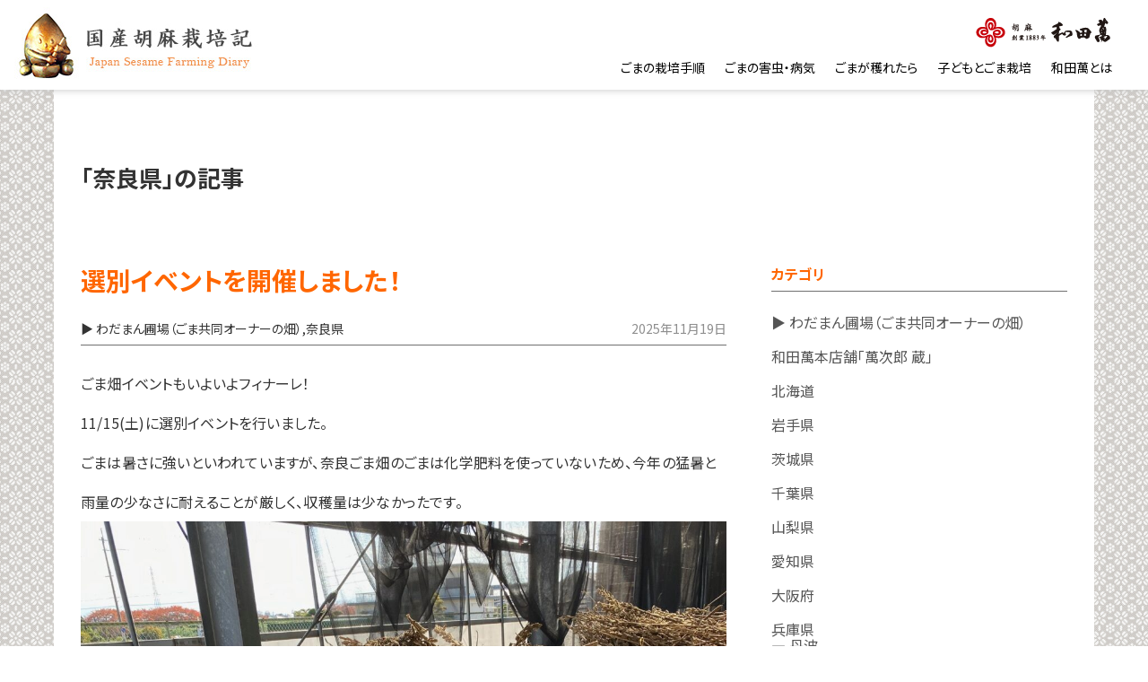

--- FILE ---
content_type: text/html; charset=UTF-8
request_url: https://wadaman.com/saibai/?cat=3
body_size: 8437
content:
<!DOCTYPE html>
<html>
  <head>
<meta charset="utf-8"/>
<meta name="viewport" content="width=device-width, user-scalable=no, viewport-fit=cover"/>
<meta http-equiv="X-UA-Compatible" content="IE=edge"/>
<meta name="format-detection" content="telephone=no"/><link rel="preconnect" href="https://fonts.gstatic.com" crossorigin>
<link href="https://fonts.googleapis.com/css2?family=Noto+Sans+JP:wght@400;700&display=swap" rel="stylesheet">
<link href="https://wadaman.com/saibai/wp-content/themes/saibai2021/common/css/styles.css" rel="stylesheet"/>
        <title>国産胡麻栽培紀</title>

  </head>
  <body>
<script src="https://wadaman.com/saibai/wp-content/themes/saibai2021/common/js/front.js"></script></body>
  <div id="Wrapper">
<!-- hamburger-->
<div class="hamburger" id="js-header-menu"><span></span><span></span><span></span></div>
<!-- hamburger end-->
<!-- spmenu-->
<nav class="globalMenuSp" id="js-header-menu-item">
  <ul class="globalMenuSp__nav">
    <li><a href="https://wadaman.com/saibai/?page_id=1002">ごまの栽培手順</a></li>
    <li><a href="https://wadaman.com/saibai/?page_id=1001">ごまの害虫・病気</a></li>
    <li><a href="https://wadaman.com/saibai/?page_id=5343">ごまが穫れたら</a></li>
    <li><a href="https://wadaman.com/saibai/?page_id=812">子どもとごま栽培</a></li>
    <li><a href="/about/" target="_blank">和田萬とは</a></li>
  </ul>
  <ul class="globalMenuSp__navmenu">
    <li><a href="#category">カテゴリ</a></li>
    <li><a href="#calendar">カレンダー</a></li>
  </ul>
  <div class="bannerBlock">
    <ul class="bannerBlock__list">
      <li class="bannerBlock__item"><a href="https://wadaman.com/" target="_blank"><img src="https://wadaman.com/saibai/wp-content/themes/saibai2021/common/images/img-official.png" alt=""/></a></li>
      <li class="bannerBlock__item"><a href="https://gomayan.com/" target="_blank"><img src="https://wadaman.com/saibai/wp-content/themes/saibai2021/common/images/img-shop.png" alt=""/></a></li>
    </ul>
  </div>
  <p class="globalMenuSp__copy">&copy; WADAMAN CO.,LTD.</p>
</nav>
<!-- spmenu end-->
<!-- header-->
<div class="l-header">
  <div class="l-header__inner">
    <div class="l-header__logo"><a href="https://wadaman.com/saibai"><img src="https://wadaman.com/saibai/wp-content/themes/saibai2021/common/images/logo.jpg" alt="国産胡麻栽培日記"/></a></div>
    <div class="l-header__navinner for-large">
          <div class="l-header__wadaman"><img src="https://wadaman.com/saibai/wp-content/themes/saibai2021/common/images/logo2.png" alt=""></div>
          <ul class="l-header__nav">
            <li><a href="https://wadaman.com/saibai/?page_id=1002">ごまの栽培手順</a></li>
            <li><a href="https://wadaman.com/saibai/?page_id=1001">ごまの害虫・病気</a></li>
            <li><a href="https://wadaman.com/saibai/?page_id=5343">ごまが穫れたら</a></li>
            <li><a href="https://wadaman.com/saibai/?page_id=812">子どもとごま栽培</a></li>
            <li><a href="/about/" target="_blank">和田萬とは</a></li>
          </ul>
        </div>
  </div>
</div>
<!-- header end-->
    <!-- content-->
    <div id="Wrap__second">
      <!-- headContainer-->
      <div class="headContainer">

                <h2 class="headContainer__ttl">「奈良県」の記事</h2>
      
      </div>
      <!-- headContainer end-->
      <!-- main column-->
      <div class="mainContainer">
                  <article class="c-article">
  <h2 class="c-article_title"><a href="https://wadaman.com/saibai/?p=5688">選別イベントを開催しました！</a></h2>
  <div class="c-article_meta">
    <p class="c-article_category">
        ▶ わだまん圃場（ごま共同オーナーの畑）,奈良県    </p>
    <time class="c-article_date" datetime="2025-11-19">2025年11月19日</time>
  </div>
  <div class="c-article_txt">
  <p>ごま畑イベントもいよいよフィナーレ！<br />
11/15(土)に選別イベントを行いました。<br />
ごまは暑さに強いといわれていますが、奈良ごま畑のごまは化学肥料を使っていないため、今年の猛暑と雨量の少なさに耐えることが厳しく、収穫量は少なかったです。<br />
<img loading="lazy" class="alignnone wp-image-5693" src="https://wadaman.com/saibai/wp-content/uploads/2025/11/IMG_6980-768x1024.jpg" alt="" width="800" height="1067" srcset="https://wadaman.com/saibai/wp-content/uploads/2025/11/IMG_6980-768x1024.jpg 768w, https://wadaman.com/saibai/wp-content/uploads/2025/11/IMG_6980-225x300.jpg 225w, https://wadaman.com/saibai/wp-content/uploads/2025/11/IMG_6980-113x150.jpg 113w, https://wadaman.com/saibai/wp-content/uploads/2025/11/IMG_6980-1152x1536.jpg 1152w, https://wadaman.com/saibai/wp-content/uploads/2025/11/IMG_6980-450x600.jpg 450w, https://wadaman.com/saibai/wp-content/uploads/2025/11/IMG_6980-473x630.jpg 473w, https://wadaman.com/saibai/wp-content/uploads/2025/11/IMG_6980.jpg 1512w" sizes="(max-width: 800px) 100vw, 800px" /></p>
<p>【選別の流れ】<br />
1：ごまの木をはたき、サヤの中のごまを取り出す<br />
2：大きな網の上でごまと大きなゴミを選別<br />
3：2種類のふるいを使って、さらに細かいゴミとごまを選別<br />
4：唐箕にかけて、風力でごまと埃を選別<br />
<img loading="lazy" class="alignnone wp-image-5694" src="https://wadaman.com/saibai/wp-content/uploads/2025/11/IMG_6739-768x1024.jpg" alt="" width="800" height="1067" srcset="https://wadaman.com/saibai/wp-content/uploads/2025/11/IMG_6739-768x1024.jpg 768w, https://wadaman.com/saibai/wp-content/uploads/2025/11/IMG_6739-225x300.jpg 225w, https://wadaman.com/saibai/wp-content/uploads/2025/11/IMG_6739-113x150.jpg 113w, https://wadaman.com/saibai/wp-content/uploads/2025/11/IMG_6739-1152x1536.jpg 1152w, https://wadaman.com/saibai/wp-content/uploads/2025/11/IMG_6739-450x600.jpg 450w, https://wadaman.com/saibai/wp-content/uploads/2025/11/IMG_6739-473x630.jpg 473w, https://wadaman.com/saibai/wp-content/uploads/2025/11/IMG_6739-rotated.jpg 1512w" sizes="(max-width: 800px) 100vw, 800px" /><br />
ビニールハウスの中は埃まみれ！<br />
選別しても選別してもゴミが混じり、本当に大変な作業なんです・・・！</p>
<p><img loading="lazy" class="alignnone wp-image-5695" src="https://wadaman.com/saibai/wp-content/uploads/2025/11/IMG_6973-768x1024.jpg" alt="" width="800" height="1067" srcset="https://wadaman.com/saibai/wp-content/uploads/2025/11/IMG_6973-768x1024.jpg 768w, https://wadaman.com/saibai/wp-content/uploads/2025/11/IMG_6973-225x300.jpg 225w, https://wadaman.com/saibai/wp-content/uploads/2025/11/IMG_6973-113x150.jpg 113w, https://wadaman.com/saibai/wp-content/uploads/2025/11/IMG_6973-1152x1536.jpg 1152w, https://wadaman.com/saibai/wp-content/uploads/2025/11/IMG_6973-1536x2048.jpg 1536w, https://wadaman.com/saibai/wp-content/uploads/2025/11/IMG_6973-450x600.jpg 450w, https://wadaman.com/saibai/wp-content/uploads/2025/11/IMG_6973-473x630.jpg 473w, https://wadaman.com/saibai/wp-content/uploads/2025/11/IMG_6973-scaled.jpg 1920w" sizes="(max-width: 800px) 100vw, 800px" /></p>
<p><img loading="lazy" class="alignnone wp-image-5690" src="https://wadaman.com/saibai/wp-content/uploads/2025/11/IMG_6886-768x1024.jpg" alt="" width="800" height="1067" srcset="https://wadaman.com/saibai/wp-content/uploads/2025/11/IMG_6886-768x1024.jpg 768w, https://wadaman.com/saibai/wp-content/uploads/2025/11/IMG_6886-225x300.jpg 225w, https://wadaman.com/saibai/wp-content/uploads/2025/11/IMG_6886-113x150.jpg 113w, https://wadaman.com/saibai/wp-content/uploads/2025/11/IMG_6886-1152x1536.jpg 1152w, https://wadaman.com/saibai/wp-content/uploads/2025/11/IMG_6886-1536x2048.jpg 1536w, https://wadaman.com/saibai/wp-content/uploads/2025/11/IMG_6886-450x600.jpg 450w, https://wadaman.com/saibai/wp-content/uploads/2025/11/IMG_6886-473x630.jpg 473w, https://wadaman.com/saibai/wp-content/uploads/2025/11/IMG_6886-scaled.jpg 1920w" sizes="(max-width: 800px) 100vw, 800px" /><br />
唐箕から金ごまが出てきたときの子どもたちの歓声がとてもかわいくて癒されました。</p>
<p><img loading="lazy" class="alignnone wp-image-5691" src="https://wadaman.com/saibai/wp-content/uploads/2025/11/IMG_7017-768x1024.jpg" alt="" width="800" height="1067" srcset="https://wadaman.com/saibai/wp-content/uploads/2025/11/IMG_7017-768x1024.jpg 768w, https://wadaman.com/saibai/wp-content/uploads/2025/11/IMG_7017-225x300.jpg 225w, https://wadaman.com/saibai/wp-content/uploads/2025/11/IMG_7017-113x150.jpg 113w, https://wadaman.com/saibai/wp-content/uploads/2025/11/IMG_7017-1152x1536.jpg 1152w, https://wadaman.com/saibai/wp-content/uploads/2025/11/IMG_7017-1536x2048.jpg 1536w, https://wadaman.com/saibai/wp-content/uploads/2025/11/IMG_7017-450x600.jpg 450w, https://wadaman.com/saibai/wp-content/uploads/2025/11/IMG_7017-473x630.jpg 473w, https://wadaman.com/saibai/wp-content/uploads/2025/11/IMG_7017-scaled.jpg 1920w" sizes="(max-width: 800px) 100vw, 800px" /><br />
最後は弊社のペーストを使った「黒ごまのお汁粉」をご提供！<br />
「ベロが黒くなった～！」と見せてくれてこれまた可愛かったです。<br />
<img loading="lazy" class="alignnone wp-image-5692" src="https://wadaman.com/saibai/wp-content/uploads/2025/11/IMG_7025-1-1024x768.jpg" alt="" width="800" height="600" srcset="https://wadaman.com/saibai/wp-content/uploads/2025/11/IMG_7025-1-1024x768.jpg 1024w, https://wadaman.com/saibai/wp-content/uploads/2025/11/IMG_7025-1-300x225.jpg 300w, https://wadaman.com/saibai/wp-content/uploads/2025/11/IMG_7025-1-150x113.jpg 150w, https://wadaman.com/saibai/wp-content/uploads/2025/11/IMG_7025-1-768x576.jpg 768w, https://wadaman.com/saibai/wp-content/uploads/2025/11/IMG_7025-1-1536x1152.jpg 1536w, https://wadaman.com/saibai/wp-content/uploads/2025/11/IMG_7025-1-600x450.jpg 600w, https://wadaman.com/saibai/wp-content/uploads/2025/11/IMG_7025-1-840x630.jpg 840w, https://wadaman.com/saibai/wp-content/uploads/2025/11/IMG_7025-1.jpg 2016w" sizes="(max-width: 800px) 100vw, 800px" /><br />
今回の選別イベントをもって、『2025年度奈良ごま畑イベント』は終了です。<br />
ご参加いただいたみなさん、ありがとうございました！</p>
  </div>
</article>
                  <article class="c-article">
  <h2 class="c-article_title"><a href="https://wadaman.com/saibai/?p=5683">ごま畑「選別イベント」開催のお知らせ</a></h2>
  <div class="c-article_meta">
    <p class="c-article_category">
        ▶ わだまん圃場（ごま共同オーナーの畑）,奈良県    </p>
    <time class="c-article_date" datetime="2025-10-28">2025年10月28日</time>
  </div>
  <div class="c-article_txt">
  <p>【開催概要】<br />
日時：2025年11月15日(土)　9時00分～11時30分<br />
場所： JAならけん当麻経済センター（奈良県葛城市當麻36-1)<br />
現地に駐車スペースあり<br />
持ち物：飲み物・軍手・帽子・タオル・着替え・雨具・マスク<br />
参加費：無料<br />
※小雨決行・荒天中止</p>
<p>【申し込み方法】<br />
下記Googleフォームに必要事項をご記入の上、お申し込みをお願いします。<br />
＊締切：11月9日(日)<br />
＊先着20名様（上限に達し次第、受付を終了します）<br />
お申し込みGoogleフォーム<br />
<a href="https://docs.google.com/forms/d/198f8FH4APuby6fXxpcDLiFKz0daqu8afHZj45T5-CGY" target="_blank" rel="noopener">https://docs.google.com/forms/d/198f8FH4APuby6fXxpcDLiFKz0daqu8afHZj45T5-CGY</a><br />
/edit</p>
<p>※参加申込書の送信後、弊社から予約確定メールが届きます。<br />
メールが届いた時点で正式にご予約が確定します！<br />
3営業日以内に予約確定メールを送信しますのでご確認ください（土日祝は除く）。<br />
万が一、3営業日以内に返信メールが届かない場合は、お知らせください。<br />
※イベント開催の決定は、11/13(木)に行います。<br />
悪天候等で中止となる場合は、11/13(木)20時までにメールにてご連絡します。</p>
<p>【注意事項】<br />
＊お手洗いがございませんので、ご注意ください。<br />
恐れ入りますが、事前におすませのうえお越しください。<br />
会場から車で２分ほどの場所にコンビニがございます。<br />
＊埃がすごいので、マスク着用をおすすめします。<br />
＊現地集合・現地解散です。<br />
＊当日、出欠確認を行います。スタッフにお名前を伝えてください。<br />
＊イベントの様子を撮影し、ＳＮＳやＨＰ等へ掲載します。</p>
<p><img loading="lazy" class="alignnone size-large wp-image-5684" src="https://wadaman.com/saibai/wp-content/uploads/2025/10/250830-724x1024.jpg" alt="" width="724" height="1024" srcset="https://wadaman.com/saibai/wp-content/uploads/2025/10/250830-724x1024.jpg 724w, https://wadaman.com/saibai/wp-content/uploads/2025/10/250830-212x300.jpg 212w, https://wadaman.com/saibai/wp-content/uploads/2025/10/250830-106x150.jpg 106w, https://wadaman.com/saibai/wp-content/uploads/2025/10/250830-768x1087.jpg 768w, https://wadaman.com/saibai/wp-content/uploads/2025/10/250830-424x600.jpg 424w, https://wadaman.com/saibai/wp-content/uploads/2025/10/250830-445x630.jpg 445w, https://wadaman.com/saibai/wp-content/uploads/2025/10/250830.jpg 800w" sizes="(max-width: 724px) 100vw, 724px" /></p>
  </div>
</article>
                  <article class="c-article">
  <h2 class="c-article_title"><a href="https://wadaman.com/saibai/?p=5670">収穫イベントが無事に終了しました！</a></h2>
  <div class="c-article_meta">
    <p class="c-article_category">
        ▶ わだまん圃場（ごま共同オーナーの畑）,奈良県    </p>
    <time class="c-article_date" datetime="2025-09-03">2025年09月03日</time>
  </div>
  <div class="c-article_txt">
  <pre class="sc-fbFiXs iZLgoQ">8/30(土)に「収穫イベント」を開催しました！
<img loading="lazy" class="alignnone wp-image-5671" src="https://wadaman.com/saibai/wp-content/uploads/2025/09/IMG_6363-1024x768.jpg" alt="" width="800" height="600" srcset="https://wadaman.com/saibai/wp-content/uploads/2025/09/IMG_6363-1024x768.jpg 1024w, https://wadaman.com/saibai/wp-content/uploads/2025/09/IMG_6363-300x225.jpg 300w, https://wadaman.com/saibai/wp-content/uploads/2025/09/IMG_6363-150x113.jpg 150w, https://wadaman.com/saibai/wp-content/uploads/2025/09/IMG_6363-768x576.jpg 768w, https://wadaman.com/saibai/wp-content/uploads/2025/09/IMG_6363-1536x1152.jpg 1536w, https://wadaman.com/saibai/wp-content/uploads/2025/09/IMG_6363-2048x1536.jpg 2048w, https://wadaman.com/saibai/wp-content/uploads/2025/09/IMG_6363-600x450.jpg 600w, https://wadaman.com/saibai/wp-content/uploads/2025/09/IMG_6363-840x630.jpg 840w" sizes="(max-width: 800px) 100vw, 800px" />
大変暑い中、約20名の方にご参加いただき、和田萬スタッフと一緒に1本ずつ刈り取り作業を行いました。

【収穫の流れ】
1：葉っぱを手で取る
2：下から20㎝くらいのところをカマで刈り取る
3：刈り取った苗を10本くらい集めてヒモで束ねる
4：束ねたごまをトラックへ運ぶ
<img loading="lazy" class="alignnone wp-image-5672" src="https://wadaman.com/saibai/wp-content/uploads/2025/09/IMG_6294-768x1024.jpg" alt="" width="350" height="467" srcset="https://wadaman.com/saibai/wp-content/uploads/2025/09/IMG_6294-768x1024.jpg 768w, https://wadaman.com/saibai/wp-content/uploads/2025/09/IMG_6294-225x300.jpg 225w, https://wadaman.com/saibai/wp-content/uploads/2025/09/IMG_6294-113x150.jpg 113w, https://wadaman.com/saibai/wp-content/uploads/2025/09/IMG_6294-1152x1536.jpg 1152w, https://wadaman.com/saibai/wp-content/uploads/2025/09/IMG_6294-1536x2048.jpg 1536w, https://wadaman.com/saibai/wp-content/uploads/2025/09/IMG_6294-450x600.jpg 450w, https://wadaman.com/saibai/wp-content/uploads/2025/09/IMG_6294-473x630.jpg 473w, https://wadaman.com/saibai/wp-content/uploads/2025/09/IMG_6294-scaled.jpg 1920w" sizes="(max-width: 350px) 100vw, 350px" /><img loading="lazy" class="alignnone wp-image-5673" src="https://wadaman.com/saibai/wp-content/uploads/2025/09/IMG_6300-768x1024.jpg" alt="" width="350" height="467" srcset="https://wadaman.com/saibai/wp-content/uploads/2025/09/IMG_6300-768x1024.jpg 768w, https://wadaman.com/saibai/wp-content/uploads/2025/09/IMG_6300-225x300.jpg 225w, https://wadaman.com/saibai/wp-content/uploads/2025/09/IMG_6300-113x150.jpg 113w, https://wadaman.com/saibai/wp-content/uploads/2025/09/IMG_6300-1152x1536.jpg 1152w, https://wadaman.com/saibai/wp-content/uploads/2025/09/IMG_6300-1536x2048.jpg 1536w, https://wadaman.com/saibai/wp-content/uploads/2025/09/IMG_6300-450x600.jpg 450w, https://wadaman.com/saibai/wp-content/uploads/2025/09/IMG_6300-473x630.jpg 473w, https://wadaman.com/saibai/wp-content/uploads/2025/09/IMG_6300-scaled.jpg 1920w" sizes="(max-width: 350px) 100vw, 350px" /></pre>
<p><img loading="lazy" class="alignnone wp-image-5674" src="https://wadaman.com/saibai/wp-content/uploads/2025/09/IMG_6282-768x1024.jpg" alt="" width="350" height="467" srcset="https://wadaman.com/saibai/wp-content/uploads/2025/09/IMG_6282-768x1024.jpg 768w, https://wadaman.com/saibai/wp-content/uploads/2025/09/IMG_6282-225x300.jpg 225w, https://wadaman.com/saibai/wp-content/uploads/2025/09/IMG_6282-113x150.jpg 113w, https://wadaman.com/saibai/wp-content/uploads/2025/09/IMG_6282-1152x1536.jpg 1152w, https://wadaman.com/saibai/wp-content/uploads/2025/09/IMG_6282-1536x2048.jpg 1536w, https://wadaman.com/saibai/wp-content/uploads/2025/09/IMG_6282-450x600.jpg 450w, https://wadaman.com/saibai/wp-content/uploads/2025/09/IMG_6282-473x630.jpg 473w, https://wadaman.com/saibai/wp-content/uploads/2025/09/IMG_6282-scaled.jpg 1920w" sizes="(max-width: 350px) 100vw, 350px" /><img loading="lazy" class="alignnone wp-image-5675" src="https://wadaman.com/saibai/wp-content/uploads/2025/09/IMG_6337-768x1024.jpg" alt="" width="350" height="467" srcset="https://wadaman.com/saibai/wp-content/uploads/2025/09/IMG_6337-768x1024.jpg 768w, https://wadaman.com/saibai/wp-content/uploads/2025/09/IMG_6337-225x300.jpg 225w, https://wadaman.com/saibai/wp-content/uploads/2025/09/IMG_6337-113x150.jpg 113w, https://wadaman.com/saibai/wp-content/uploads/2025/09/IMG_6337-1152x1536.jpg 1152w, https://wadaman.com/saibai/wp-content/uploads/2025/09/IMG_6337-1536x2048.jpg 1536w, https://wadaman.com/saibai/wp-content/uploads/2025/09/IMG_6337-450x600.jpg 450w, https://wadaman.com/saibai/wp-content/uploads/2025/09/IMG_6337-473x630.jpg 473w, https://wadaman.com/saibai/wp-content/uploads/2025/09/IMG_6337-scaled.jpg 1920w" sizes="(max-width: 350px) 100vw, 350px" /></p>
<pre class="sc-fbFiXs iZLgoQ">幹が頑丈なごまは苦戦したりもしましたが、みなさんのおかげで、6月に種まきをしたところはほとんど刈り取ることができました！

作業の後は、かき氷とパインを楽しみました！</pre>
<pre class="sc-fbFiXs iZLgoQ">かき氷のシロップは、和田萬のごまペースト（金・黒）で作りました！
<img loading="lazy" class="alignnone wp-image-5676" src="https://wadaman.com/saibai/wp-content/uploads/2025/09/IMG_6361-1024x768.jpg" alt="" width="800" height="600" srcset="https://wadaman.com/saibai/wp-content/uploads/2025/09/IMG_6361-1024x768.jpg 1024w, https://wadaman.com/saibai/wp-content/uploads/2025/09/IMG_6361-300x225.jpg 300w, https://wadaman.com/saibai/wp-content/uploads/2025/09/IMG_6361-150x113.jpg 150w, https://wadaman.com/saibai/wp-content/uploads/2025/09/IMG_6361-768x576.jpg 768w, https://wadaman.com/saibai/wp-content/uploads/2025/09/IMG_6361-1536x1152.jpg 1536w, https://wadaman.com/saibai/wp-content/uploads/2025/09/IMG_6361-2048x1536.jpg 2048w, https://wadaman.com/saibai/wp-content/uploads/2025/09/IMG_6361-600x450.jpg 600w, https://wadaman.com/saibai/wp-content/uploads/2025/09/IMG_6361-840x630.jpg 840w" sizes="(max-width: 800px) 100vw, 800px" /></pre>
<pre class="sc-fbFiXs iZLgoQ">これからごまたちは干場に置いて乾燥させ、茶色くなるのを待ちます！</pre>
<pre class="sc-fbFiXs iZLgoQ">次回は11月に選別イベントを予定しています。 引き続きごま畑をよろしくお願いします！
<img loading="lazy" class="alignnone wp-image-5677" src="https://wadaman.com/saibai/wp-content/uploads/2025/09/IMG_6255-768x1024.jpg" alt="" width="350" height="467" srcset="https://wadaman.com/saibai/wp-content/uploads/2025/09/IMG_6255-768x1024.jpg 768w, https://wadaman.com/saibai/wp-content/uploads/2025/09/IMG_6255-225x300.jpg 225w, https://wadaman.com/saibai/wp-content/uploads/2025/09/IMG_6255-113x150.jpg 113w, https://wadaman.com/saibai/wp-content/uploads/2025/09/IMG_6255-1152x1536.jpg 1152w, https://wadaman.com/saibai/wp-content/uploads/2025/09/IMG_6255-1536x2048.jpg 1536w, https://wadaman.com/saibai/wp-content/uploads/2025/09/IMG_6255-450x600.jpg 450w, https://wadaman.com/saibai/wp-content/uploads/2025/09/IMG_6255-473x630.jpg 473w, https://wadaman.com/saibai/wp-content/uploads/2025/09/IMG_6255-scaled.jpg 1920w" sizes="(max-width: 350px) 100vw, 350px" /><img loading="lazy" class="alignnone wp-image-5678" src="https://wadaman.com/saibai/wp-content/uploads/2025/09/IMG_6272-768x1024.jpg" alt="" width="350" height="467" srcset="https://wadaman.com/saibai/wp-content/uploads/2025/09/IMG_6272-768x1024.jpg 768w, https://wadaman.com/saibai/wp-content/uploads/2025/09/IMG_6272-225x300.jpg 225w, https://wadaman.com/saibai/wp-content/uploads/2025/09/IMG_6272-113x150.jpg 113w, https://wadaman.com/saibai/wp-content/uploads/2025/09/IMG_6272-1152x1536.jpg 1152w, https://wadaman.com/saibai/wp-content/uploads/2025/09/IMG_6272-1536x2048.jpg 1536w, https://wadaman.com/saibai/wp-content/uploads/2025/09/IMG_6272-450x600.jpg 450w, https://wadaman.com/saibai/wp-content/uploads/2025/09/IMG_6272-473x630.jpg 473w, https://wadaman.com/saibai/wp-content/uploads/2025/09/IMG_6272-scaled.jpg 1920w" sizes="(max-width: 350px) 100vw, 350px" /></pre>
  </div>
</article>
                  <article class="c-article">
  <h2 class="c-article_title"><a href="https://wadaman.com/saibai/?p=5664">第２弾　2025年 ごま畑「収穫イベント」の開催をお知らせします！</a></h2>
  <div class="c-article_meta">
    <p class="c-article_category">
        ▶ わだまん圃場（ごま共同オーナーの畑）,奈良県    </p>
    <time class="c-article_date" datetime="2025-08-04">2025年08月04日</time>
  </div>
  <div class="c-article_txt">
  <p><strong>※満席となりました！ありがとうございます※</strong></p>
<p>【開催概要】</p>
<p>日時：2025年8月30日(土)　9時00分～11時00分</p>
<p>場所：孝女伊麻生誕地（奈良県葛城市南今市461）から西(山側)へ約150m進んだ地点</p>
<p>徒歩の場合　磐城駅(近鉄南大阪線）から約15分</p>
<p>車の場合　　南阪奈道路 葛城ICから約5分　※ごま畑の端にお停めいただけます。</p>
<p>持ち物：飲み物・軍手・帽子・長靴・タオル・着替え・雨具</p>
<p>参加費：無料</p>
<p>※小雨決行・荒天中止</p>
<p>【申し込み方法】</p>
<p>下記Googleフォームに必要事項をご記入の上、お申し込みをお願いします。</p>
<p>＊締め切り：8月11日(月)</p>
<p>＊先着20名様（上限に達し次第、受付を終了します）<strong>※満席となりました！ありがとうございます※</strong></p>
<p>お申し込みGoogleフォーム</p>
<p>https://docs.google.com/forms/d/1Xk7O_xa3w5McAZFe-Wmfdl1QLwIJttTO-qHxUWgfAW4/edit</p>
<p>※参加申込書の送信後、弊社から予約確定メールが届きます。</p>
<p>メールが届いた時点で正式にご予約が確定します！</p>
<p>3営業日以内に予約確定メールを送信しますのでご確認ください（土日祝は除く）。</p>
<p>万が一、3営業日を経過しても返信メールが届かない場合は、お知らせください。</p>
<p><strong>※イベント開催の決定は、8/28(木)に行います。</strong></p>
<p><strong>　悪天候等で中止となる場合は、8/29(金)20時までにメールにてご連絡いたします。</strong></p>
<p>【注意事項】</p>
<p>＊現地集合・現地解散です。</p>
<p>＊当日、出欠確認を行います。スタッフにお名前を伝えてください。</p>
<p>＊イベントの様子を撮影し、ＳＮＳやＨＰ等へ掲載します。</p>
<p>＊気温が高くなることが予想されます。</p>
<p>ごま畑への行き帰りの道中や作業中を含め、熱中症にお気を付けください。</p>
<p>こまめに水分補給や休憩を挟んでいただき、無理のない範囲でご参加ください。</p>
<p>＊長靴必須です。</p>
<p>水はけのよくない畑の為、お天気にかかわらずご準備いただくと作業がしやすいです。</p>
<p><img loading="lazy" class="alignnone size-large wp-image-5665" src="https://wadaman.com/saibai/wp-content/uploads/2025/08/250830-724x1024.jpg" alt="" width="724" height="1024" srcset="https://wadaman.com/saibai/wp-content/uploads/2025/08/250830-724x1024.jpg 724w, https://wadaman.com/saibai/wp-content/uploads/2025/08/250830-212x300.jpg 212w, https://wadaman.com/saibai/wp-content/uploads/2025/08/250830-106x150.jpg 106w, https://wadaman.com/saibai/wp-content/uploads/2025/08/250830-768x1087.jpg 768w, https://wadaman.com/saibai/wp-content/uploads/2025/08/250830-424x600.jpg 424w, https://wadaman.com/saibai/wp-content/uploads/2025/08/250830-445x630.jpg 445w, https://wadaman.com/saibai/wp-content/uploads/2025/08/250830.jpg 800w" sizes="(max-width: 724px) 100vw, 724px" /></p>
  </div>
</article>
                  <article class="c-article">
  <h2 class="c-article_title"><a href="https://wadaman.com/saibai/?p=5657">ごまの花が咲きました</a></h2>
  <div class="c-article_meta">
    <p class="c-article_category">
        ▶ わだまん圃場（ごま共同オーナーの畑）,奈良県    </p>
    <time class="c-article_date" datetime="2025-07-30">2025年07月30日</time>
  </div>
  <div class="c-article_txt">
  <pre class="sc-erUUZj kdBqQD">🏵ごまの花が咲きました🏵
淡いピンク色をした花が咲いています！
背丈もずいぶん大きくなっています。

収穫する頃には大人の背丈を超す大きさになるごまもいますが、
今年は果たして・・・！？
<img loading="lazy" class="alignnone wp-image-5658" src="https://wadaman.com/saibai/wp-content/uploads/2025/07/2025花4-819x1024.png" alt="" width="800" height="1000" srcset="https://wadaman.com/saibai/wp-content/uploads/2025/07/2025花4-819x1024.png 819w, https://wadaman.com/saibai/wp-content/uploads/2025/07/2025花4-240x300.png 240w, https://wadaman.com/saibai/wp-content/uploads/2025/07/2025花4-120x150.png 120w, https://wadaman.com/saibai/wp-content/uploads/2025/07/2025花4-768x960.png 768w, https://wadaman.com/saibai/wp-content/uploads/2025/07/2025花4-480x600.png 480w, https://wadaman.com/saibai/wp-content/uploads/2025/07/2025花4-504x630.png 504w, https://wadaman.com/saibai/wp-content/uploads/2025/07/2025花4.png 1080w" sizes="(max-width: 800px) 100vw, 800px" /></pre>
<pre class="sc-erUUZj kdBqQD"><img loading="lazy" class="alignnone wp-image-5659" src="https://wadaman.com/saibai/wp-content/uploads/2025/07/2025花1png-819x1024.png" alt="" width="800" height="1000" srcset="https://wadaman.com/saibai/wp-content/uploads/2025/07/2025花1png-819x1024.png 819w, https://wadaman.com/saibai/wp-content/uploads/2025/07/2025花1png-240x300.png 240w, https://wadaman.com/saibai/wp-content/uploads/2025/07/2025花1png-120x150.png 120w, https://wadaman.com/saibai/wp-content/uploads/2025/07/2025花1png-768x960.png 768w, https://wadaman.com/saibai/wp-content/uploads/2025/07/2025花1png-480x600.png 480w, https://wadaman.com/saibai/wp-content/uploads/2025/07/2025花1png-504x630.png 504w, https://wadaman.com/saibai/wp-content/uploads/2025/07/2025花1png.png 1080w" sizes="(max-width: 800px) 100vw, 800px" /></pre>
<p><img loading="lazy" class="alignnone wp-image-5660" src="https://wadaman.com/saibai/wp-content/uploads/2025/07/2025花2-819x1024.png" alt="" width="800" height="1000" srcset="https://wadaman.com/saibai/wp-content/uploads/2025/07/2025花2-819x1024.png 819w, https://wadaman.com/saibai/wp-content/uploads/2025/07/2025花2-240x300.png 240w, https://wadaman.com/saibai/wp-content/uploads/2025/07/2025花2-120x150.png 120w, https://wadaman.com/saibai/wp-content/uploads/2025/07/2025花2-768x960.png 768w, https://wadaman.com/saibai/wp-content/uploads/2025/07/2025花2-480x600.png 480w, https://wadaman.com/saibai/wp-content/uploads/2025/07/2025花2-504x630.png 504w, https://wadaman.com/saibai/wp-content/uploads/2025/07/2025花2.png 1080w" sizes="(max-width: 800px) 100vw, 800px" /></p>
  </div>
</article>
        
        

<div class="c-pagination">
    <div class="c-pagination__numbers for-large">
      <a class="c-pagination__number" >1</a>
      <a class="c-pagination__number" href="https://wadaman.com/saibai/?cat=3&#038;paged=2">2</a>
      <a class="c-pagination__number" href="https://wadaman.com/saibai/?cat=3&#038;paged=3">3</a>
      <a class="c-pagination__number" href="https://wadaman.com/saibai/?cat=3&#038;paged=4">4</a>
      <a class="c-pagination__number" href="https://wadaman.com/saibai/?cat=3&#038;paged=5">5</a>
    </div>
  <a class="c-pagination__next" href="https://wadaman.com/saibai/?cat=3&#038;paged=2">次へ</a></div>

      </div>

      <!-- side column-->
      <div class="subContainer">
<div class="l-sidebar">
  <div class="tit"><a id="category">カテゴリ</a></div>
  <ul class="category">
  	<li class="cat-item cat-item-46"><a href="https://wadaman.com/saibai/?cat=46">▶ わだまん圃場（ごま共同オーナーの畑）</a>
</li>
	<li class="cat-item cat-item-59"><a href="https://wadaman.com/saibai/?cat=59">和田萬本店舗「萬次郎 蔵」</a>
</li>
	<li class="cat-item cat-item-39"><a href="https://wadaman.com/saibai/?cat=39">北海道</a>
</li>
	<li class="cat-item cat-item-31"><a href="https://wadaman.com/saibai/?cat=31">岩手県</a>
</li>
	<li class="cat-item cat-item-6"><a href="https://wadaman.com/saibai/?cat=6">茨城県</a>
</li>
	<li class="cat-item cat-item-64"><a href="https://wadaman.com/saibai/?cat=64">千葉県</a>
</li>
	<li class="cat-item cat-item-14"><a href="https://wadaman.com/saibai/?cat=14">山梨県</a>
</li>
	<li class="cat-item cat-item-13"><a href="https://wadaman.com/saibai/?cat=13">愛知県</a>
</li>
	<li class="cat-item cat-item-57"><a href="https://wadaman.com/saibai/?cat=57">大阪府</a>
</li>
	<li class="cat-item cat-item-58"><a href="https://wadaman.com/saibai/?cat=58">兵庫県</a>
<ul class='children'>
	<li class="cat-item cat-item-12"><a href="https://wadaman.com/saibai/?cat=12">― 丹波</a>
</li>
	<li class="cat-item cat-item-26"><a href="https://wadaman.com/saibai/?cat=26">― 西脇</a>
</li>
</ul>
</li>
	<li class="cat-item cat-item-38"><a href="https://wadaman.com/saibai/?cat=38">京都府</a>
</li>
	<li class="cat-item cat-item-3 current-cat"><a aria-current="page" href="https://wadaman.com/saibai/?cat=3">奈良県</a>
</li>
	<li class="cat-item cat-item-8"><a href="https://wadaman.com/saibai/?cat=8">和歌山県</a>
</li>
	<li class="cat-item cat-item-48"><a href="https://wadaman.com/saibai/?cat=48">滋賀県</a>
</li>
	<li class="cat-item cat-item-4"><a href="https://wadaman.com/saibai/?cat=4">三重県</a>
</li>
	<li class="cat-item cat-item-11"><a href="https://wadaman.com/saibai/?cat=11">島根県</a>
<ul class='children'>
	<li class="cat-item cat-item-19"><a href="https://wadaman.com/saibai/?cat=19">　― ＪＡＳ有機栽培（島根県）</a>
</li>
</ul>
</li>
	<li class="cat-item cat-item-15"><a href="https://wadaman.com/saibai/?cat=15">富山県</a>
</li>
	<li class="cat-item cat-item-63"><a href="https://wadaman.com/saibai/?cat=63">岐阜県</a>
</li>
	<li class="cat-item cat-item-35"><a href="https://wadaman.com/saibai/?cat=35">石川県</a>
</li>
	<li class="cat-item cat-item-52"><a href="https://wadaman.com/saibai/?cat=52">福井県</a>
</li>
	<li class="cat-item cat-item-16"><a href="https://wadaman.com/saibai/?cat=16">香川県</a>
</li>
	<li class="cat-item cat-item-36"><a href="https://wadaman.com/saibai/?cat=36">高知県</a>
</li>
	<li class="cat-item cat-item-44"><a href="https://wadaman.com/saibai/?cat=44">広島県</a>
</li>
	<li class="cat-item cat-item-7"><a href="https://wadaman.com/saibai/?cat=7">大分県</a>
</li>
	<li class="cat-item cat-item-10"><a href="https://wadaman.com/saibai/?cat=10">熊本県</a>
</li>
	<li class="cat-item cat-item-28"><a href="https://wadaman.com/saibai/?cat=28">長崎県</a>
</li>
	<li class="cat-item cat-item-9"><a href="https://wadaman.com/saibai/?cat=9">鹿児島県</a>
</li>
	<li class="cat-item cat-item-23"><a href="https://wadaman.com/saibai/?cat=23">沖縄県</a>
</li>
	<li class="cat-item cat-item-20"><a href="https://wadaman.com/saibai/?cat=20">▶こどもとごま栽培</a>
</li>
	<li class="cat-item cat-item-40"><a href="https://wadaman.com/saibai/?cat=40">▶ ごまの豆知識・情報</a>
</li>
	<li class="cat-item cat-item-42"><a href="https://wadaman.com/saibai/?cat=42">▶ 登録品種の栽培</a>
</li>
	<li class="cat-item cat-item-43"><a href="https://wadaman.com/saibai/?cat=43">▶ ごまの病気・害虫について</a>
</li>
	<li class="cat-item cat-item-67"><a href="https://wadaman.com/saibai/?cat=67">お知らせ</a>
</li>
	<li class="cat-item cat-item-1"><a href="https://wadaman.com/saibai/?cat=1">未分類</a>
</li>
</ul>
  <div class="search">
    <form role="search" method="get" id="searchform" class="searchform" action="https://wadaman.com/saibai/">
				<div>
					<label class="screen-reader-text" for="s">検索:</label>
					<input type="text" value="" name="s" id="s" />
					<input type="submit" id="searchsubmit" value="検索" />
				</div>
			</form>  </div>

  <div class="tit"><a id="calendar">カレンダー</a></div>
  <div class="archive">
    <select name=”archive-dropdown” onchange="document.location.href=this.options[this.selectedIndex].value;">
      <option value=””>月を選択</option>>
      	<option value='https://wadaman.com/saibai/?m=202511'> 2025年11月 &nbsp;(1)</option>
	<option value='https://wadaman.com/saibai/?m=202510'> 2025年10月 &nbsp;(1)</option>
	<option value='https://wadaman.com/saibai/?m=202509'> 2025年9月 &nbsp;(1)</option>
	<option value='https://wadaman.com/saibai/?m=202508'> 2025年8月 &nbsp;(1)</option>
	<option value='https://wadaman.com/saibai/?m=202507'> 2025年7月 &nbsp;(2)</option>
	<option value='https://wadaman.com/saibai/?m=202506'> 2025年6月 &nbsp;(2)</option>
	<option value='https://wadaman.com/saibai/?m=202505'> 2025年5月 &nbsp;(1)</option>
	<option value='https://wadaman.com/saibai/?m=202411'> 2024年11月 &nbsp;(1)</option>
	<option value='https://wadaman.com/saibai/?m=202409'> 2024年9月 &nbsp;(1)</option>
	<option value='https://wadaman.com/saibai/?m=202405'> 2024年5月 &nbsp;(1)</option>
	<option value='https://wadaman.com/saibai/?m=202403'> 2024年3月 &nbsp;(1)</option>
	<option value='https://wadaman.com/saibai/?m=202308'> 2023年8月 &nbsp;(3)</option>
	<option value='https://wadaman.com/saibai/?m=202307'> 2023年7月 &nbsp;(1)</option>
	<option value='https://wadaman.com/saibai/?m=202306'> 2023年6月 &nbsp;(2)</option>
	<option value='https://wadaman.com/saibai/?m=202305'> 2023年5月 &nbsp;(1)</option>
	<option value='https://wadaman.com/saibai/?m=202302'> 2023年2月 &nbsp;(1)</option>
	<option value='https://wadaman.com/saibai/?m=202211'> 2022年11月 &nbsp;(1)</option>
	<option value='https://wadaman.com/saibai/?m=202208'> 2022年8月 &nbsp;(1)</option>
	<option value='https://wadaman.com/saibai/?m=202207'> 2022年7月 &nbsp;(1)</option>
	<option value='https://wadaman.com/saibai/?m=202206'> 2022年6月 &nbsp;(2)</option>
	<option value='https://wadaman.com/saibai/?m=202205'> 2022年5月 &nbsp;(2)</option>
	<option value='https://wadaman.com/saibai/?m=202203'> 2022年3月 &nbsp;(1)</option>
	<option value='https://wadaman.com/saibai/?m=202110'> 2021年10月 &nbsp;(2)</option>
	<option value='https://wadaman.com/saibai/?m=202106'> 2021年6月 &nbsp;(5)</option>
	<option value='https://wadaman.com/saibai/?m=202012'> 2020年12月 &nbsp;(1)</option>
	<option value='https://wadaman.com/saibai/?m=202011'> 2020年11月 &nbsp;(1)</option>
	<option value='https://wadaman.com/saibai/?m=202010'> 2020年10月 &nbsp;(1)</option>
	<option value='https://wadaman.com/saibai/?m=202009'> 2020年9月 &nbsp;(1)</option>
	<option value='https://wadaman.com/saibai/?m=202008'> 2020年8月 &nbsp;(2)</option>
	<option value='https://wadaman.com/saibai/?m=202007'> 2020年7月 &nbsp;(1)</option>
	<option value='https://wadaman.com/saibai/?m=202006'> 2020年6月 &nbsp;(3)</option>
	<option value='https://wadaman.com/saibai/?m=202005'> 2020年5月 &nbsp;(2)</option>
	<option value='https://wadaman.com/saibai/?m=202003'> 2020年3月 &nbsp;(1)</option>
	<option value='https://wadaman.com/saibai/?m=201911'> 2019年11月 &nbsp;(1)</option>
	<option value='https://wadaman.com/saibai/?m=201910'> 2019年10月 &nbsp;(1)</option>
	<option value='https://wadaman.com/saibai/?m=201909'> 2019年9月 &nbsp;(1)</option>
	<option value='https://wadaman.com/saibai/?m=201908'> 2019年8月 &nbsp;(3)</option>
	<option value='https://wadaman.com/saibai/?m=201906'> 2019年6月 &nbsp;(5)</option>
	<option value='https://wadaman.com/saibai/?m=201905'> 2019年5月 &nbsp;(2)</option>
	<option value='https://wadaman.com/saibai/?m=201903'> 2019年3月 &nbsp;(1)</option>
	<option value='https://wadaman.com/saibai/?m=201811'> 2018年11月 &nbsp;(2)</option>
	<option value='https://wadaman.com/saibai/?m=201809'> 2018年9月 &nbsp;(2)</option>
	<option value='https://wadaman.com/saibai/?m=201808'> 2018年8月 &nbsp;(4)</option>
	<option value='https://wadaman.com/saibai/?m=201807'> 2018年7月 &nbsp;(3)</option>
	<option value='https://wadaman.com/saibai/?m=201806'> 2018年6月 &nbsp;(4)</option>
	<option value='https://wadaman.com/saibai/?m=201805'> 2018年5月 &nbsp;(3)</option>
	<option value='https://wadaman.com/saibai/?m=201804'> 2018年4月 &nbsp;(4)</option>
	<option value='https://wadaman.com/saibai/?m=201803'> 2018年3月 &nbsp;(1)</option>
	<option value='https://wadaman.com/saibai/?m=201711'> 2017年11月 &nbsp;(1)</option>
	<option value='https://wadaman.com/saibai/?m=201710'> 2017年10月 &nbsp;(1)</option>
	<option value='https://wadaman.com/saibai/?m=201709'> 2017年9月 &nbsp;(1)</option>
	<option value='https://wadaman.com/saibai/?m=201708'> 2017年8月 &nbsp;(4)</option>
	<option value='https://wadaman.com/saibai/?m=201707'> 2017年7月 &nbsp;(2)</option>
	<option value='https://wadaman.com/saibai/?m=201706'> 2017年6月 &nbsp;(4)</option>
	<option value='https://wadaman.com/saibai/?m=201705'> 2017年5月 &nbsp;(7)</option>
	<option value='https://wadaman.com/saibai/?m=201704'> 2017年4月 &nbsp;(1)</option>
	<option value='https://wadaman.com/saibai/?m=201703'> 2017年3月 &nbsp;(1)</option>
	<option value='https://wadaman.com/saibai/?m=201611'> 2016年11月 &nbsp;(2)</option>
	<option value='https://wadaman.com/saibai/?m=201609'> 2016年9月 &nbsp;(3)</option>
	<option value='https://wadaman.com/saibai/?m=201608'> 2016年8月 &nbsp;(4)</option>
	<option value='https://wadaman.com/saibai/?m=201607'> 2016年7月 &nbsp;(2)</option>
	<option value='https://wadaman.com/saibai/?m=201606'> 2016年6月 &nbsp;(8)</option>
	<option value='https://wadaman.com/saibai/?m=201605'> 2016年5月 &nbsp;(9)</option>
	<option value='https://wadaman.com/saibai/?m=201604'> 2016年4月 &nbsp;(3)</option>
	<option value='https://wadaman.com/saibai/?m=201510'> 2015年10月 &nbsp;(3)</option>
	<option value='https://wadaman.com/saibai/?m=201509'> 2015年9月 &nbsp;(3)</option>
	<option value='https://wadaman.com/saibai/?m=201508'> 2015年8月 &nbsp;(10)</option>
	<option value='https://wadaman.com/saibai/?m=201507'> 2015年7月 &nbsp;(7)</option>
	<option value='https://wadaman.com/saibai/?m=201506'> 2015年6月 &nbsp;(8)</option>
	<option value='https://wadaman.com/saibai/?m=201505'> 2015年5月 &nbsp;(2)</option>
	<option value='https://wadaman.com/saibai/?m=201504'> 2015年4月 &nbsp;(2)</option>
	<option value='https://wadaman.com/saibai/?m=201502'> 2015年2月 &nbsp;(1)</option>
	<option value='https://wadaman.com/saibai/?m=201411'> 2014年11月 &nbsp;(1)</option>
	<option value='https://wadaman.com/saibai/?m=201410'> 2014年10月 &nbsp;(2)</option>
	<option value='https://wadaman.com/saibai/?m=201409'> 2014年9月 &nbsp;(9)</option>
	<option value='https://wadaman.com/saibai/?m=201408'> 2014年8月 &nbsp;(10)</option>
	<option value='https://wadaman.com/saibai/?m=201407'> 2014年7月 &nbsp;(9)</option>
	<option value='https://wadaman.com/saibai/?m=201406'> 2014年6月 &nbsp;(10)</option>
	<option value='https://wadaman.com/saibai/?m=201405'> 2014年5月 &nbsp;(2)</option>
	<option value='https://wadaman.com/saibai/?m=201404'> 2014年4月 &nbsp;(8)</option>
	<option value='https://wadaman.com/saibai/?m=201403'> 2014年3月 &nbsp;(1)</option>
	<option value='https://wadaman.com/saibai/?m=201402'> 2014年2月 &nbsp;(2)</option>
	<option value='https://wadaman.com/saibai/?m=201206'> 2012年6月 &nbsp;(1)</option>
	<option value='https://wadaman.com/saibai/?m=201110'> 2011年10月 &nbsp;(1)</option>
	<option value='https://wadaman.com/saibai/?m=201109'> 2011年9月 &nbsp;(2)</option>
	<option value='https://wadaman.com/saibai/?m=201107'> 2011年7月 &nbsp;(1)</option>
	<option value='https://wadaman.com/saibai/?m=201104'> 2011年4月 &nbsp;(1)</option>
	<option value='https://wadaman.com/saibai/?m=201103'> 2011年3月 &nbsp;(1)</option>
	<option value='https://wadaman.com/saibai/?m=201102'> 2011年2月 &nbsp;(2)</option>
	<option value='https://wadaman.com/saibai/?m=201012'> 2010年12月 &nbsp;(6)</option>
	<option value='https://wadaman.com/saibai/?m=201011'> 2010年11月 &nbsp;(7)</option>
	<option value='https://wadaman.com/saibai/?m=201010'> 2010年10月 &nbsp;(1)</option>
	<option value='https://wadaman.com/saibai/?m=201009'> 2010年9月 &nbsp;(4)</option>
	<option value='https://wadaman.com/saibai/?m=201008'> 2010年8月 &nbsp;(3)</option>
	<option value='https://wadaman.com/saibai/?m=201007'> 2010年7月 &nbsp;(5)</option>
	<option value='https://wadaman.com/saibai/?m=201006'> 2010年6月 &nbsp;(6)</option>
	<option value='https://wadaman.com/saibai/?m=201005'> 2010年5月 &nbsp;(1)</option>
	<option value='https://wadaman.com/saibai/?m=201004'> 2010年4月 &nbsp;(1)</option>
	<option value='https://wadaman.com/saibai/?m=201003'> 2010年3月 &nbsp;(2)</option>
	<option value='https://wadaman.com/saibai/?m=201001'> 2010年1月 &nbsp;(1)</option>
	<option value='https://wadaman.com/saibai/?m=200912'> 2009年12月 &nbsp;(8)</option>
	<option value='https://wadaman.com/saibai/?m=200911'> 2009年11月 &nbsp;(9)</option>
	<option value='https://wadaman.com/saibai/?m=200910'> 2009年10月 &nbsp;(4)</option>
	<option value='https://wadaman.com/saibai/?m=200909'> 2009年9月 &nbsp;(3)</option>
	<option value='https://wadaman.com/saibai/?m=200908'> 2009年8月 &nbsp;(5)</option>
	<option value='https://wadaman.com/saibai/?m=200907'> 2009年7月 &nbsp;(1)</option>
	<option value='https://wadaman.com/saibai/?m=200906'> 2009年6月 &nbsp;(3)</option>
	<option value='https://wadaman.com/saibai/?m=200812'> 2008年12月 &nbsp;(3)</option>
	<option value='https://wadaman.com/saibai/?m=200811'> 2008年11月 &nbsp;(2)</option>
	<option value='https://wadaman.com/saibai/?m=200810'> 2008年10月 &nbsp;(5)</option>
	<option value='https://wadaman.com/saibai/?m=200809'> 2008年9月 &nbsp;(8)</option>
	<option value='https://wadaman.com/saibai/?m=200808'> 2008年8月 &nbsp;(2)</option>
	<option value='https://wadaman.com/saibai/?m=200807'> 2008年7月 &nbsp;(3)</option>
	<option value='https://wadaman.com/saibai/?m=200711'> 2007年11月 &nbsp;(4)</option>
	<option value='https://wadaman.com/saibai/?m=200710'> 2007年10月 &nbsp;(6)</option>
	<option value='https://wadaman.com/saibai/?m=200709'> 2007年9月 &nbsp;(4)</option>
	<option value='https://wadaman.com/saibai/?m=200708'> 2007年8月 &nbsp;(1)</option>
	<option value='https://wadaman.com/saibai/?m=200707'> 2007年7月 &nbsp;(1)</option>
	<option value='https://wadaman.com/saibai/?m=200706'> 2007年6月 &nbsp;(1)</option>
	<option value='https://wadaman.com/saibai/?m=200612'> 2006年12月 &nbsp;(2)</option>
	<option value='https://wadaman.com/saibai/?m=200611'> 2006年11月 &nbsp;(1)</option>
	<option value='https://wadaman.com/saibai/?m=200610'> 2006年10月 &nbsp;(1)</option>
	<option value='https://wadaman.com/saibai/?m=200606'> 2006年6月 &nbsp;(3)</option>
	<option value='https://wadaman.com/saibai/?m=200604'> 2006年4月 &nbsp;(1)</option>
	<option value='https://wadaman.com/saibai/?m=200603'> 2006年3月 &nbsp;(1)</option>
	<option value='https://wadaman.com/saibai/?m=200511'> 2005年11月 &nbsp;(1)</option>
	<option value='https://wadaman.com/saibai/?m=200508'> 2005年8月 &nbsp;(5)</option>
	<option value='https://wadaman.com/saibai/?m=200506'> 2005年6月 &nbsp;(1)</option>
	<option value='https://wadaman.com/saibai/?m=200505'> 2005年5月 &nbsp;(2)</option>
	<option value='https://wadaman.com/saibai/?m=200504'> 2005年4月 &nbsp;(1)</option>
	<option value='https://wadaman.com/saibai/?m=200412'> 2004年12月 &nbsp;(2)</option>
	<option value='https://wadaman.com/saibai/?m=200407'> 2004年7月 &nbsp;(3)</option>
	<option value='https://wadaman.com/saibai/?m=200406'> 2004年6月 &nbsp;(1)</option>
	<option value='https://wadaman.com/saibai/?m=200309'> 2003年9月 &nbsp;(1)</option>
	<option value='https://wadaman.com/saibai/?m=200210'> 2002年10月 &nbsp;(2)</option>
	<option value='https://wadaman.com/saibai/?m=200209'> 2002年9月 &nbsp;(1)</option>
	<option value='https://wadaman.com/saibai/?m=200208'> 2002年8月 &nbsp;(1)</option>
	<option value='https://wadaman.com/saibai/?m=200107'> 2001年7月 &nbsp;(2)</option>
    </select>
  </div>
  <div class="calendar">
    <table id="wp-calendar" class="wp-calendar-table">
	<caption>2026年1月</caption>
	<thead>
	<tr>
		<th scope="col" title="月曜日">月</th>
		<th scope="col" title="火曜日">火</th>
		<th scope="col" title="水曜日">水</th>
		<th scope="col" title="木曜日">木</th>
		<th scope="col" title="金曜日">金</th>
		<th scope="col" title="土曜日">土</th>
		<th scope="col" title="日曜日">日</th>
	</tr>
	</thead>
	<tbody>
	<tr>
		<td colspan="3" class="pad">&nbsp;</td><td>1</td><td>2</td><td>3</td><td>4</td>
	</tr>
	<tr>
		<td>5</td><td>6</td><td>7</td><td>8</td><td>9</td><td>10</td><td>11</td>
	</tr>
	<tr>
		<td>12</td><td>13</td><td>14</td><td>15</td><td>16</td><td>17</td><td>18</td>
	</tr>
	<tr>
		<td>19</td><td>20</td><td id="today">21</td><td>22</td><td>23</td><td>24</td><td>25</td>
	</tr>
	<tr>
		<td>26</td><td>27</td><td>28</td><td>29</td><td>30</td><td>31</td>
		<td class="pad" colspan="1">&nbsp;</td>
	</tr>
	</tbody>
	</table><nav aria-label="前と次の月" class="wp-calendar-nav">
		<span class="wp-calendar-nav-prev"><a href="https://wadaman.com/saibai/?m=202511">&laquo; 11月</a></span>
		<span class="pad">&nbsp;</span>
		<span class="wp-calendar-nav-next">&nbsp;</span>
	</nav>  </div>
  <div class="tit">関連サイト</div>
  <div class="connection">
    <ul>
      <li><a href="https://wadaman.com/" target="_blank"><img src="https://wadaman.com/saibai/wp-content/themes/saibai2021/common/images/img-official.png" alt=""/></a></li>
      <li><a href="https://gomayan.com/" target="_blank"><img src="https://wadaman.com/saibai/wp-content/themes/saibai2021/common/images/img-shop.png" alt=""/></a></li>
    </ul>
  </div>
</div>
</div>
      <!-- side column end-->
<footer class="l-footer js-footer"></footer>
<div class="copyright">&copy; WADAMAN CO.,LTD.</div>      
<script src="https://wadaman.com/saibai/wp-content/themes/saibai2021/common/js/vendor.js"></script>
<script src="https://wadaman.com/saibai/wp-content/themes/saibai2021/common/js/scripts.js"></script>    </div>
    <!-- content end-->
  </div>
</html>


--- FILE ---
content_type: text/css
request_url: https://wadaman.com/saibai/wp-content/themes/saibai2021/common/css/styles.css
body_size: 11613
content:
@charset "UTF-8";
/**
 * Custom media queries
 * @example
 * @media (--mobile) {
 *    styles for mobile viewport
 * }
 */
/**
 * for mobile viewoport
 */
/*! normalize.css v8.0.1 | MIT License | github.com/necolas/normalize.css */
/* Document
   ========================================================================== */
/**
 * 1. Correct the line height in all browsers.
 * 2. Prevent adjustments of font size after orientation changes in iOS.
 */
html {
  line-height: 1.15; /* 1 */
  -webkit-text-size-adjust: 100%; /* 2 */
}
/* Sections
   ========================================================================== */
/**
 * Remove the margin in all browsers.
 */
body {
  margin: 0;
}
/**
 * Render the `main` element consistently in IE.
 */
main {
  display: block;
}
/**
 * Correct the font size and margin on `h1` elements within `section` and
 * `article` contexts in Chrome, Firefox, and Safari.
 */
h1 {
  font-size: 2em;
  margin: 0.67em 0;
}
/* Grouping content
   ========================================================================== */
/**
 * 1. Add the correct box sizing in Firefox.
 * 2. Show the overflow in Edge and IE.
 */
hr {
  -webkit-box-sizing: content-box;
          box-sizing: content-box; /* 1 */
  height: 0; /* 1 */
  overflow: visible; /* 2 */
}
/**
 * 1. Correct the inheritance and scaling of font size in all browsers.
 * 2. Correct the odd `em` font sizing in all browsers.
 */
pre {
  font-family: monospace, monospace; /* 1 */
  font-size: 1em; /* 2 */
}
/* Text-level semantics
   ========================================================================== */
/**
 * Remove the gray background on active links in IE 10.
 */
a {
  background-color: transparent;
}
/**
 * 1. Remove the bottom border in Chrome 57-
 * 2. Add the correct text decoration in Chrome, Edge, IE, Opera, and Safari.
 */
abbr[title] {
  border-bottom: none; /* 1 */
  text-decoration: underline; /* 2 */
  -webkit-text-decoration: underline dotted;
          text-decoration: underline dotted; /* 2 */
}
/**
 * Add the correct font weight in Chrome, Edge, and Safari.
 */
b,
strong {
  font-weight: bolder;
}
/**
 * 1. Correct the inheritance and scaling of font size in all browsers.
 * 2. Correct the odd `em` font sizing in all browsers.
 */
code,
kbd,
samp {
  font-family: monospace, monospace; /* 1 */
  font-size: 1em; /* 2 */
}
/**
 * Add the correct font size in all browsers.
 */
small {
  font-size: 80%;
}
/**
 * Prevent `sub` and `sup` elements from affecting the line height in
 * all browsers.
 */
sub,
sup {
  font-size: 75%;
  line-height: 0;
  position: relative;
  vertical-align: baseline;
}
sub {
  bottom: -0.25em;
}
sup {
  top: -0.5em;
}
/* Embedded content
   ========================================================================== */
/**
 * Remove the border on images inside links in IE 10.
 */
img {
  border-style: none;
}
/* Forms
   ========================================================================== */
/**
 * 1. Change the font styles in all browsers.
 * 2. Remove the margin in Firefox and Safari.
 */
button,
input,
optgroup,
select,
textarea {
  font-family: inherit; /* 1 */
  font-size: 100%; /* 1 */
  line-height: 1.15; /* 1 */
  margin: 0; /* 2 */
}
/**
 * Show the overflow in IE.
 * 1. Show the overflow in Edge.
 */
button,
input { /* 1 */
  overflow: visible;
}
/**
 * Remove the inheritance of text transform in Edge, Firefox, and IE.
 * 1. Remove the inheritance of text transform in Firefox.
 */
button,
select { /* 1 */
  text-transform: none;
}
/**
 * Correct the inability to style clickable types in iOS and Safari.
 */
button,
[type="button"],
[type="reset"],
[type="submit"] {
  -webkit-appearance: button;
}
/**
 * Remove the inner border and padding in Firefox.
 */
button::-moz-focus-inner,
[type="button"]::-moz-focus-inner,
[type="reset"]::-moz-focus-inner,
[type="submit"]::-moz-focus-inner {
  border-style: none;
  padding: 0;
}
/**
 * Restore the focus styles unset by the previous rule.
 */
button:-moz-focusring,
[type="button"]:-moz-focusring,
[type="reset"]:-moz-focusring,
[type="submit"]:-moz-focusring {
  outline: 1px dotted ButtonText;
}
/**
 * Correct the padding in Firefox.
 */
fieldset {
  padding: 0.35em 0.75em 0.625em;
}
/**
 * 1. Correct the text wrapping in Edge and IE.
 * 2. Correct the color inheritance from `fieldset` elements in IE.
 * 3. Remove the padding so developers are not caught out when they zero out
 *    `fieldset` elements in all browsers.
 */
legend {
  -webkit-box-sizing: border-box;
          box-sizing: border-box; /* 1 */
  color: inherit; /* 2 */
  display: table; /* 1 */
  max-width: 100%; /* 1 */
  padding: 0; /* 3 */
  white-space: normal; /* 1 */
}
/**
 * Add the correct vertical alignment in Chrome, Firefox, and Opera.
 */
progress {
  vertical-align: baseline;
}
/**
 * Remove the default vertical scrollbar in IE 10+.
 */
textarea {
  overflow: auto;
}
/**
 * 1. Add the correct box sizing in IE 10.
 * 2. Remove the padding in IE 10.
 */
[type="checkbox"],
[type="radio"] {
  -webkit-box-sizing: border-box;
          box-sizing: border-box; /* 1 */
  padding: 0; /* 2 */
}
/**
 * Correct the cursor style of increment and decrement buttons in Chrome.
 */
[type="number"]::-webkit-inner-spin-button,
[type="number"]::-webkit-outer-spin-button {
  height: auto;
}
/**
 * 1. Correct the odd appearance in Chrome and Safari.
 * 2. Correct the outline style in Safari.
 */
[type="search"] {
  -webkit-appearance: textfield; /* 1 */
  outline-offset: -2px; /* 2 */
}
/**
 * Remove the inner padding in Chrome and Safari on macOS.
 */
[type="search"]::-webkit-search-decoration {
  -webkit-appearance: none;
}
/**
 * 1. Correct the inability to style clickable types in iOS and Safari.
 * 2. Change font properties to `inherit` in Safari.
 */
::-webkit-file-upload-button {
  -webkit-appearance: button; /* 1 */
  font: inherit; /* 2 */
}
/* Interactive
   ========================================================================== */
/*
 * Add the correct display in Edge, IE 10+, and Firefox.
 */
details {
  display: block;
}
/*
 * Add the correct display in all browsers.
 */
summary {
  display: list-item;
}
/* Misc
   ========================================================================== */
/**
 * Add the correct display in IE 10+.
 */
template {
  display: none;
}
/**
 * Add the correct display in IE 10.
 */
[hidden] {
  display: none;
}
/**
 * Swiper 6.8.0
 * Most modern mobile touch slider and framework with hardware accelerated transitions
 * https://swiperjs.com
 *
 * Copyright 2014-2021 Vladimir Kharlampidi
 *
 * Released under the MIT License
 *
 * Released on: July 22, 2021
 */
@font-face{font-family:swiper-icons;src:url('data:application/font-woff;charset=utf-8;base64, [base64]//wADZ2x5ZgAAAywAAADMAAAD2MHtryVoZWFkAAABbAAAADAAAAA2E2+eoWhoZWEAAAGcAAAAHwAAACQC9gDzaG10eAAAAigAAAAZAAAArgJkABFsb2NhAAAC0AAAAFoAAABaFQAUGG1heHAAAAG8AAAAHwAAACAAcABAbmFtZQAAA/gAAAE5AAACXvFdBwlwb3N0AAAFNAAAAGIAAACE5s74hXjaY2BkYGAAYpf5Hu/j+W2+MnAzMYDAzaX6QjD6/4//Bxj5GA8AuRwMYGkAPywL13jaY2BkYGA88P8Agx4j+/8fQDYfA1AEBWgDAIB2BOoAeNpjYGRgYNBh4GdgYgABEMnIABJzYNADCQAACWgAsQB42mNgYfzCOIGBlYGB0YcxjYGBwR1Kf2WQZGhhYGBiYGVmgAFGBiQQkOaawtDAoMBQxXjg/wEGPcYDDA4wNUA2CCgwsAAAO4EL6gAAeNpj2M0gyAACqxgGNWBkZ2D4/wMA+xkDdgAAAHjaY2BgYGaAYBkGRgYQiAHyGMF8FgYHIM3DwMHABGQrMOgyWDLEM1T9/w8UBfEMgLzE////P/5//f/V/xv+r4eaAAeMbAxwIUYmIMHEgKYAYjUcsDAwsLKxc3BycfPw8jEQA/[base64]/uznmfPFBNODM2K7MTQ45YEAZqGP81AmGGcF3iPqOop0r1SPTaTbVkfUe4HXj97wYE+yNwWYxwWu4v1ugWHgo3S1XdZEVqWM7ET0cfnLGxWfkgR42o2PvWrDMBSFj/IHLaF0zKjRgdiVMwScNRAoWUoH78Y2icB/yIY09An6AH2Bdu/UB+yxopYshQiEvnvu0dURgDt8QeC8PDw7Fpji3fEA4z/PEJ6YOB5hKh4dj3EvXhxPqH/SKUY3rJ7srZ4FZnh1PMAtPhwP6fl2PMJMPDgeQ4rY8YT6Gzao0eAEA409DuggmTnFnOcSCiEiLMgxCiTI6Cq5DZUd3Qmp10vO0LaLTd2cjN4fOumlc7lUYbSQcZFkutRG7g6JKZKy0RmdLY680CDnEJ+UMkpFFe1RN7nxdVpXrC4aTtnaurOnYercZg2YVmLN/d/gczfEimrE/fs/bOuq29Zmn8tloORaXgZgGa78yO9/cnXm2BpaGvq25Dv9S4E9+5SIc9PqupJKhYFSSl47+Qcr1mYNAAAAeNptw0cKwkAAAMDZJA8Q7OUJvkLsPfZ6zFVERPy8qHh2YER+3i/BP83vIBLLySsoKimrqKqpa2hp6+jq6RsYGhmbmJqZSy0sraxtbO3sHRydnEMU4uR6yx7JJXveP7WrDycAAAAAAAH//wACeNpjYGRgYOABYhkgZgJCZgZNBkYGLQZtIJsFLMYAAAw3ALgAeNolizEKgDAQBCchRbC2sFER0YD6qVQiBCv/H9ezGI6Z5XBAw8CBK/m5iQQVauVbXLnOrMZv2oLdKFa8Pjuru2hJzGabmOSLzNMzvutpB3N42mNgZGBg4GKQYzBhYMxJLMlj4GBgAYow/P/PAJJhLM6sSoWKfWCAAwDAjgbRAAB42mNgYGBkAIIbCZo5IPrmUn0hGA0AO8EFTQAA') format('woff');font-weight:400;font-style:normal}
:root{--swiper-theme-color:#007aff}
.swiper-container{margin-left:auto;margin-right:auto;position:relative;overflow:hidden;list-style:none;padding:0;z-index:1}
.swiper-container-vertical>.swiper-wrapper{-webkit-box-orient:vertical;-webkit-box-direction:normal;-ms-flex-direction:column;flex-direction:column}
.swiper-wrapper{position:relative;width:100%;height:100%;z-index:1;display:-webkit-box;display:-ms-flexbox;display:flex;-webkit-transition-property:-webkit-transform;transition-property:-webkit-transform;transition-property:transform;transition-property:transform, -webkit-transform;-webkit-box-sizing:content-box;box-sizing:content-box}
.swiper-container-android .swiper-slide,.swiper-wrapper{-webkit-transform:translate3d(0px,0,0);transform:translate3d(0px,0,0)}
.swiper-container-multirow>.swiper-wrapper{-ms-flex-wrap:wrap;flex-wrap:wrap}
.swiper-container-multirow-column>.swiper-wrapper{-ms-flex-wrap:wrap;flex-wrap:wrap;-webkit-box-orient:vertical;-webkit-box-direction:normal;-ms-flex-direction:column;flex-direction:column}
.swiper-container-free-mode>.swiper-wrapper{-webkit-transition-timing-function:ease-out;transition-timing-function:ease-out;margin:0 auto}
.swiper-container-pointer-events{-ms-touch-action:pan-y;touch-action:pan-y}
.swiper-container-pointer-events.swiper-container-vertical{-ms-touch-action:pan-x;touch-action:pan-x}
.swiper-slide{-ms-flex-negative:0;flex-shrink:0;width:100%;height:100%;position:relative;-webkit-transition-property:-webkit-transform;transition-property:-webkit-transform;transition-property:transform;transition-property:transform, -webkit-transform}
.swiper-slide-invisible-blank{visibility:hidden}
.swiper-container-autoheight,.swiper-container-autoheight .swiper-slide{height:auto}
.swiper-container-autoheight .swiper-wrapper{-webkit-box-align:start;-ms-flex-align:start;align-items:flex-start;-webkit-transition-property:height,-webkit-transform;transition-property:height,-webkit-transform;transition-property:transform,height;transition-property:transform,height,-webkit-transform}
.swiper-container-3d{-webkit-perspective:1200px;perspective:1200px}
.swiper-container-3d .swiper-cube-shadow,.swiper-container-3d .swiper-slide,.swiper-container-3d .swiper-slide-shadow-bottom,.swiper-container-3d .swiper-slide-shadow-left,.swiper-container-3d .swiper-slide-shadow-right,.swiper-container-3d .swiper-slide-shadow-top,.swiper-container-3d .swiper-wrapper{-webkit-transform-style:preserve-3d;transform-style:preserve-3d}
.swiper-container-3d .swiper-slide-shadow-bottom,.swiper-container-3d .swiper-slide-shadow-left,.swiper-container-3d .swiper-slide-shadow-right,.swiper-container-3d .swiper-slide-shadow-top{position:absolute;left:0;top:0;width:100%;height:100%;pointer-events:none;z-index:10}
.swiper-container-3d .swiper-slide-shadow-left{background-image:-webkit-gradient(linear,right top, left top,from(rgba(0,0,0,.5)),to(rgba(0,0,0,0)));background-image:linear-gradient(to left,rgba(0,0,0,.5),rgba(0,0,0,0))}
.swiper-container-3d .swiper-slide-shadow-right{background-image:-webkit-gradient(linear,left top, right top,from(rgba(0,0,0,.5)),to(rgba(0,0,0,0)));background-image:linear-gradient(to right,rgba(0,0,0,.5),rgba(0,0,0,0))}
.swiper-container-3d .swiper-slide-shadow-top{background-image:-webkit-gradient(linear,left bottom, left top,from(rgba(0,0,0,.5)),to(rgba(0,0,0,0)));background-image:linear-gradient(to top,rgba(0,0,0,.5),rgba(0,0,0,0))}
.swiper-container-3d .swiper-slide-shadow-bottom{background-image:-webkit-gradient(linear,left top, left bottom,from(rgba(0,0,0,.5)),to(rgba(0,0,0,0)));background-image:linear-gradient(to bottom,rgba(0,0,0,.5),rgba(0,0,0,0))}
.swiper-container-css-mode>.swiper-wrapper{overflow:auto;scrollbar-width:none;-ms-overflow-style:none}
.swiper-container-css-mode>.swiper-wrapper::-webkit-scrollbar{display:none}
.swiper-container-css-mode>.swiper-wrapper>.swiper-slide{scroll-snap-align:start start}
.swiper-container-horizontal.swiper-container-css-mode>.swiper-wrapper{-webkit-scroll-snap-type:x mandatory;-ms-scroll-snap-type:x mandatory;scroll-snap-type:x mandatory}
.swiper-container-vertical.swiper-container-css-mode>.swiper-wrapper{-webkit-scroll-snap-type:y mandatory;-ms-scroll-snap-type:y mandatory;scroll-snap-type:y mandatory}
:root{--swiper-navigation-size:44px}
.swiper-button-next,.swiper-button-prev{position:absolute;top:50%;width:calc(var(--swiper-navigation-size)/ 44 * 27);height:var(--swiper-navigation-size);margin-top:calc(0px - (var(--swiper-navigation-size)/ 2));z-index:10;cursor:pointer;display:-webkit-box;display:-ms-flexbox;display:flex;-webkit-box-align:center;-ms-flex-align:center;align-items:center;-webkit-box-pack:center;-ms-flex-pack:center;justify-content:center;color:var(--swiper-navigation-color,var(--swiper-theme-color))}
.swiper-button-next.swiper-button-disabled,.swiper-button-prev.swiper-button-disabled{opacity:.35;cursor:auto;pointer-events:none}
.swiper-button-next:after,.swiper-button-prev:after{font-family:swiper-icons;font-size:var(--swiper-navigation-size);text-transform:none!important;letter-spacing:0;text-transform:none;font-variant:initial;line-height:1}
.swiper-button-prev,.swiper-container-rtl .swiper-button-next{left:10px;right:auto}
.swiper-button-prev:after,.swiper-container-rtl .swiper-button-next:after{content:'prev'}
.swiper-button-next,.swiper-container-rtl .swiper-button-prev{right:10px;left:auto}
.swiper-button-next:after,.swiper-container-rtl .swiper-button-prev:after{content:'next'}
.swiper-button-next.swiper-button-white,.swiper-button-prev.swiper-button-white{--swiper-navigation-color:#ffffff}
.swiper-button-next.swiper-button-black,.swiper-button-prev.swiper-button-black{--swiper-navigation-color:#000000}
.swiper-button-lock{display:none}
.swiper-pagination{position:absolute;text-align:center;-webkit-transition:.3s opacity;transition:.3s opacity;-webkit-transform:translate3d(0,0,0);transform:translate3d(0,0,0);z-index:10}
.swiper-pagination.swiper-pagination-hidden{opacity:0}
.swiper-container-horizontal>.swiper-pagination-bullets,.swiper-pagination-custom,.swiper-pagination-fraction{bottom:10px;left:0;width:100%}
.swiper-pagination-bullets-dynamic{overflow:hidden;font-size:0}
.swiper-pagination-bullets-dynamic .swiper-pagination-bullet{-webkit-transform:scale(.33);transform:scale(.33);position:relative}
.swiper-pagination-bullets-dynamic .swiper-pagination-bullet-active{-webkit-transform:scale(1);transform:scale(1)}
.swiper-pagination-bullets-dynamic .swiper-pagination-bullet-active-main{-webkit-transform:scale(1);transform:scale(1)}
.swiper-pagination-bullets-dynamic .swiper-pagination-bullet-active-prev{-webkit-transform:scale(.66);transform:scale(.66)}
.swiper-pagination-bullets-dynamic .swiper-pagination-bullet-active-prev-prev{-webkit-transform:scale(.33);transform:scale(.33)}
.swiper-pagination-bullets-dynamic .swiper-pagination-bullet-active-next{-webkit-transform:scale(.66);transform:scale(.66)}
.swiper-pagination-bullets-dynamic .swiper-pagination-bullet-active-next-next{-webkit-transform:scale(.33);transform:scale(.33)}
.swiper-pagination-bullet{width:8px;height:8px;display:inline-block;border-radius:50%;background:#000;opacity:.2}
button.swiper-pagination-bullet{border:none;margin:0;padding:0;-webkit-box-shadow:none;box-shadow:none;-webkit-appearance:none;-moz-appearance:none;appearance:none}
.swiper-pagination-clickable .swiper-pagination-bullet{cursor:pointer}
.swiper-pagination-bullet-active{opacity:1;background:var(--swiper-pagination-color,var(--swiper-theme-color))}
.swiper-container-vertical>.swiper-pagination-bullets{right:10px;top:50%;-webkit-transform:translate3d(0px,-50%,0);transform:translate3d(0px,-50%,0)}
.swiper-container-vertical>.swiper-pagination-bullets .swiper-pagination-bullet{margin:6px 0;display:block}
.swiper-container-vertical>.swiper-pagination-bullets.swiper-pagination-bullets-dynamic{top:50%;-webkit-transform:translateY(-50%);transform:translateY(-50%);width:8px}
.swiper-container-vertical>.swiper-pagination-bullets.swiper-pagination-bullets-dynamic .swiper-pagination-bullet{display:inline-block;-webkit-transition:.2s transform,.2s top;transition:.2s transform,.2s top}
.swiper-container-horizontal>.swiper-pagination-bullets .swiper-pagination-bullet{margin:0 4px}
.swiper-container-horizontal>.swiper-pagination-bullets.swiper-pagination-bullets-dynamic{left:50%;-webkit-transform:translateX(-50%);transform:translateX(-50%);white-space:nowrap}
.swiper-container-horizontal>.swiper-pagination-bullets.swiper-pagination-bullets-dynamic .swiper-pagination-bullet{-webkit-transition:.2s transform,.2s left;transition:.2s transform,.2s left}
.swiper-container-horizontal.swiper-container-rtl>.swiper-pagination-bullets-dynamic .swiper-pagination-bullet{-webkit-transition:.2s transform,.2s right;transition:.2s transform,.2s right}
.swiper-pagination-progressbar{background:rgba(0,0,0,.25);position:absolute}
.swiper-pagination-progressbar .swiper-pagination-progressbar-fill{background:var(--swiper-pagination-color,var(--swiper-theme-color));position:absolute;left:0;top:0;width:100%;height:100%;-webkit-transform:scale(0);transform:scale(0);-webkit-transform-origin:left top;transform-origin:left top}
.swiper-container-rtl .swiper-pagination-progressbar .swiper-pagination-progressbar-fill{-webkit-transform-origin:right top;transform-origin:right top}
.swiper-container-horizontal>.swiper-pagination-progressbar,.swiper-container-vertical>.swiper-pagination-progressbar.swiper-pagination-progressbar-opposite{width:100%;height:4px;left:0;top:0}
.swiper-container-horizontal>.swiper-pagination-progressbar.swiper-pagination-progressbar-opposite,.swiper-container-vertical>.swiper-pagination-progressbar{width:4px;height:100%;left:0;top:0}
.swiper-pagination-white{--swiper-pagination-color:#ffffff}
.swiper-pagination-black{--swiper-pagination-color:#000000}
.swiper-pagination-lock{display:none}
.swiper-scrollbar{border-radius:10px;position:relative;-ms-touch-action:none;background:rgba(0,0,0,.1)}
.swiper-container-horizontal>.swiper-scrollbar{position:absolute;left:1%;bottom:3px;z-index:50;height:5px;width:98%}
.swiper-container-vertical>.swiper-scrollbar{position:absolute;right:3px;top:1%;z-index:50;width:5px;height:98%}
.swiper-scrollbar-drag{height:100%;width:100%;position:relative;background:rgba(0,0,0,.5);border-radius:10px;left:0;top:0}
.swiper-scrollbar-cursor-drag{cursor:move}
.swiper-scrollbar-lock{display:none}
.swiper-zoom-container{width:100%;height:100%;display:-webkit-box;display:-ms-flexbox;display:flex;-webkit-box-pack:center;-ms-flex-pack:center;justify-content:center;-webkit-box-align:center;-ms-flex-align:center;align-items:center;text-align:center}
.swiper-zoom-container>canvas,.swiper-zoom-container>img,.swiper-zoom-container>svg{max-width:100%;max-height:100%;-o-object-fit:contain;object-fit:contain}
.swiper-slide-zoomed{cursor:move}
.swiper-lazy-preloader{width:42px;height:42px;position:absolute;left:50%;top:50%;margin-left:-21px;margin-top:-21px;z-index:10;-webkit-transform-origin:50%;transform-origin:50%;-webkit-animation:swiper-preloader-spin 1s infinite linear;animation:swiper-preloader-spin 1s infinite linear;-webkit-box-sizing:border-box;box-sizing:border-box;border:4px solid var(--swiper-preloader-color,var(--swiper-theme-color));border-radius:50%;border-top-color:transparent}
.swiper-lazy-preloader-white{--swiper-preloader-color:#fff}
.swiper-lazy-preloader-black{--swiper-preloader-color:#000}
@-webkit-keyframes swiper-preloader-spin{100%{-webkit-transform:rotate(360deg);transform:rotate(360deg)}}
@keyframes swiper-preloader-spin{100%{-webkit-transform:rotate(360deg);transform:rotate(360deg)}}
.swiper-container .swiper-notification{position:absolute;left:0;top:0;pointer-events:none;opacity:0;z-index:-1000}
.swiper-container-fade.swiper-container-free-mode .swiper-slide{-webkit-transition-timing-function:ease-out;transition-timing-function:ease-out}
.swiper-container-fade .swiper-slide{pointer-events:none;-webkit-transition-property:opacity;transition-property:opacity}
.swiper-container-fade .swiper-slide .swiper-slide{pointer-events:none}
.swiper-container-fade .swiper-slide-active,.swiper-container-fade .swiper-slide-active .swiper-slide-active{pointer-events:auto}
.swiper-container-cube{overflow:visible}
.swiper-container-cube .swiper-slide{pointer-events:none;-webkit-backface-visibility:hidden;backface-visibility:hidden;z-index:1;visibility:hidden;-webkit-transform-origin:0 0;transform-origin:0 0;width:100%;height:100%}
.swiper-container-cube .swiper-slide .swiper-slide{pointer-events:none}
.swiper-container-cube.swiper-container-rtl .swiper-slide{-webkit-transform-origin:100% 0;transform-origin:100% 0}
.swiper-container-cube .swiper-slide-active,.swiper-container-cube .swiper-slide-active .swiper-slide-active{pointer-events:auto}
.swiper-container-cube .swiper-slide-active,.swiper-container-cube .swiper-slide-next,.swiper-container-cube .swiper-slide-next+.swiper-slide,.swiper-container-cube .swiper-slide-prev{pointer-events:auto;visibility:visible}
.swiper-container-cube .swiper-slide-shadow-bottom,.swiper-container-cube .swiper-slide-shadow-left,.swiper-container-cube .swiper-slide-shadow-right,.swiper-container-cube .swiper-slide-shadow-top{z-index:0;-webkit-backface-visibility:hidden;backface-visibility:hidden}
.swiper-container-cube .swiper-cube-shadow{position:absolute;left:0;bottom:0px;width:100%;height:100%;opacity:.6;z-index:0}
.swiper-container-cube .swiper-cube-shadow:before{content:'';background:#000;position:absolute;left:0;top:0;bottom:0;right:0;-webkit-filter:blur(50px);filter:blur(50px)}
.swiper-container-flip{overflow:visible}
.swiper-container-flip .swiper-slide{pointer-events:none;-webkit-backface-visibility:hidden;backface-visibility:hidden;z-index:1}
.swiper-container-flip .swiper-slide .swiper-slide{pointer-events:none}
.swiper-container-flip .swiper-slide-active,.swiper-container-flip .swiper-slide-active .swiper-slide-active{pointer-events:auto}
.swiper-container-flip .swiper-slide-shadow-bottom,.swiper-container-flip .swiper-slide-shadow-left,.swiper-container-flip .swiper-slide-shadow-right,.swiper-container-flip .swiper-slide-shadow-top{z-index:0;-webkit-backface-visibility:hidden;backface-visibility:hidden}
.swiper-container-fade.swiper-container-free-mode .swiper-slide{-webkit-transition-timing-function:ease-out;transition-timing-function:ease-out}
.swiper-container-fade .swiper-slide{pointer-events:none;-webkit-transition-property:opacity;transition-property:opacity}
.swiper-container-fade .swiper-slide .swiper-slide{pointer-events:none}
.swiper-container-fade .swiper-slide-active,.swiper-container-fade .swiper-slide-active .swiper-slide-active{pointer-events:auto}
/**
 * for tablet and Pc. large viewport
 */
/** http://bourbon.io/docs/#timing-functions */
/** example @include transition(all 5s $ease-in-circ);*/
/**
transition timing-function:
ease - cubic-bezier(0.25, 0.1, 0.25, 1.0) を指定したのと同じ（開始と完了を滑らかにする）（初期値）
linear - cubic-bezier(0.0, 0.0, 1.0, 1.0) を指定したのと同じ（一定）
ease-in - cubic-bezier(0.42, 0, 1.0, 1.0) を指定したのと同じ（ゆっくり始まる）
ease-out - cubic-bezier(0, 0, 0.58, 1.0) を指定したのと同じ（ゆっくり終わる）
ease-in-out - cubic-bezier(0.42, 0, 0.58, 1.0) を指定したのと同じ（ゆっくり始まってゆっくり終わる）
*/
/**
 * text ellipsis for block multiline
 */
/*
 unsupport IE, Edge, Fx

@mixin text-ellipsis-block($rows) {
  display: box;
  box-orient: vertical;
  line-clamp: $rows;
  overflow: hidden;
}
*/
/**
 * element size
 */
/**
 * position layout
 */
/**
 * images
 */
/**
* Variables
*/
/** extend */
@-webkit-keyframes zoomUp {
  0% {
    -webkit-transform: scale(1);
            transform: scale(1); }
  100% {
    -webkit-transform: scale(1.15);
            transform: scale(1.15); } }
@keyframes zoomUp {
  0% {
    -webkit-transform: scale(1);
            transform: scale(1); }
  100% {
    -webkit-transform: scale(1.15);
            transform: scale(1.15); } }
/* == @import "../node_modules/normalize.css/normalize.css"; */
[v-cloak] {
  display: none; }
html {
  font-size: 62.5%; }
body {
  font-family: "Noto Sans JP", sans-serif;
  font-size: 1.0rem;
  letter-spacing: 0;
  -webkit-font-feature-settings: "palt";
          font-feature-settings: "palt";
  overflow-x: hidden;
  color: #333; }
a {
  color: #ff6600;
  text-decoration: none; }
*, *:before, *:after {
  -webkit-box-sizing: border-box;
          box-sizing: border-box; }
h1, h2, h3, h4, h5, h6, div, dl, dt, dd, p {
  margin: 0;
  padding: 0; }
ul, ol, li {
  padding: 0;
  margin: 0; }
li {
  list-style: none; }
img {
  vertical-align: bottom; }
figure {
  margin: 0;
  padding: 0; }
input[type="number"]::-webkit-outer-spin-button,
input[type="number"]::-webkit-inner-spin-button {
  -webkit-appearance: none;
  margin: 0; }
input[type="number"] {
  -moz-appearance: textfield; }
.l-main {
  line-height: 1.2; }
.globalMenuSp {
  z-index: 10001;
  position: fixed;
  z-index: 2;
  top: 0;
  left: 0;
  color: #fff;
  background: rgba(0, 0, 0, 0.7);
  text-align: center;
  width: 100%;
  height: 100%;
  z-index: 50;
  padding-top: 90px;
  font-size: 1.4rem;
  opacity: 0;
  -webkit-transition: visibility .6s ease, opacity .6s ease;
  transition: visibility .6s ease, opacity .6s ease;
  visibility: hidden;
  pointer-events: none;
  /* このクラスを、jQueryで付与・削除する */ }
.globalMenuSp a {
    display: inline-block;
    color: #fff;
    text-decoration: none; }
.globalMenuSp__nav {
    margin: 0 auto;
    padding: 0;
    width: 100%; }
.globalMenuSp__nav li {
      list-style-type: none;
      padding: 0;
      width: 100%;
      -webkit-transition: .4s all;
      transition: .4s all;
      padding: 1em 0; }
.globalMenuSp__nav li:last-child {
        padding-bottom: 0; }
.globalMenuSp__navmenu {
    width: 160px;
    margin: 30px auto 0;
    display: -webkit-box;
    display: -ms-flexbox;
    display: flex; }
.globalMenuSp__navmenu li + li {
      margin-left: 30px; }
.globalMenuSp__copy {
    position: absolute;
    bottom: 10px;
    left: 50%;
    -webkit-transform: translateX(-50%);
            transform: translateX(-50%); }
.globalMenuSp.active {
    opacity: 1;
    visibility: visible;
    pointer-events: all; }
.bannerBlock {
  width: 100%;
  max-width: 320px;
  margin: 50px auto 0; }
.bannerBlock__list {
    display: -webkit-box;
    display: -ms-flexbox;
    display: flex; }
.bannerBlock__item {
    width: calc(50% - 5px); }
.bannerBlock__item + .bannerBlock__item {
      margin-left: 10px; }
.hamburger {
  display: none;
  position: fixed;
  z-index: 53;
  right: 13px;
  top: 5px;
  width: 42px;
  height: 42px;
  cursor: pointer;
  text-align: center;
  /* ナビ開いてる時のボタン */ }
.hamburger span {
    display: block;
    position: absolute;
    width: 30px;
    height: 2px;
    left: 6px;
    background: #555;
    -webkit-transition: opacity .3s ease-in-out, -webkit-transform .3s ease-in-out;
    transition: opacity .3s ease-in-out, -webkit-transform .3s ease-in-out;
    transition: transform .3s ease-in-out, opacity .3s ease-in-out;
    transition: transform .3s ease-in-out, opacity .3s ease-in-out, -webkit-transform .3s ease-in-out; }
.hamburger span:nth-child(1) {
      top: 10px; }
.hamburger span:nth-child(2) {
      top: 20px; }
.hamburger span:nth-child(3) {
      top: 30px; }
.hamburger.active span {
    background: #fff; }
.hamburger.active span:nth-child(1) {
      top: 16px;
      left: 6px;
      -webkit-transform: rotate(-45deg);
              transform: rotate(-45deg); }
.hamburger.active span:nth-child(2) {
      opacity: 0; }
.hamburger.active span:nth-child(3) {
      top: 16px;
      -webkit-transform: rotate(45deg);
              transform: rotate(45deg); }
.l-header {
  -webkit-filter: drop-shadow(0 0 0.4rem #c3c3c3);
          filter: drop-shadow(0 0 0.4rem #c3c3c3);
  position: fixed;
  width: 100%;
  z-index: 20; }
.l-header__inner {
    width: 100%;
    display: -webkit-box;
    display: -ms-flexbox;
    display: flex;
    -webkit-box-pack: justify;
        -ms-flex-pack: justify;
            justify-content: space-between;
    -webkit-box-align: center;
        -ms-flex-align: center;
            align-items: center;
    background-color: #FFF;
    height: 100px;
    padding-right: 20px; }
.l-header__logo {
    height: 100%; }
.l-header__logo img {
      height: 100%;
      width: auto; }
.l-header__wadaman {
    text-align: right;
    margin-bottom: 13px;
    margin-right: 20px; }
.l-header__nav {
    color: #000000; }
.l-header__nav li {
      display: inline-block;
      margin-right: 20px; }
.l-header__nav a {
      color: #000000;
      font-size: 1.4rem; }
.clearfix::after {
  content: " ";
  display: block;
  clear: both; }
#Wrapper {
  width: 100%;
  margin: 0 auto 0 auto;
  background: url("../images/bg.jpg");
  background-repeat: repeat;
  background-size: 592px 425px;
  position: relative;
  min-height: 100%; }
.l-wrap {
  width: 820px;
  margin: 0 auto 0 auto; }
#Wrap {
  width: 1160px;
  margin: 0 auto;
  display: -webkit-box;
  display: -ms-flexbox;
  display: flex;
  -ms-flex-wrap: wrap;
      flex-wrap: wrap;
  background-color: #FFF;
  padding: 50px 30px 0px 30px; }
#Wrap__second {
  width: 1160px;
  margin: 0 auto;
  display: -webkit-box;
  display: -ms-flexbox;
  display: flex;
  -ms-flex-wrap: wrap;
      flex-wrap: wrap;
  background-color: #FFF;
  padding: 150px 30px 0px 30px; }
.headContainer {
  width: 100%;
  padding: 30px 0 80px; }
.headContainer__ttl {
    font-size: 2.6rem;
    line-height: 1.38462; }
.mainContainer {
  width: 720px; }
.subContainer {
  width: 330px;
  margin-left: auto; }
.swiper-container {
  width: 100%;
  height: 100%;
  padding-top: 100px; }
.swiper-slide {
  text-align: center;
  font-size: 18px;
  background: #fff;
  display: -webkit-box;
  display: -ms-flexbox;
  display: flex;
  -webkit-box-pack: center;
      -ms-flex-pack: center;
          justify-content: center;
  -webkit-box-align: center;
      -ms-flex-align: center;
          align-items: center; }
.swiper-slide img {
    display: block;
    width: 100%;
    height: 100%;
    -o-object-fit: cover;
       object-fit: cover; }
.swiper-pagination {
  position: relative;
  padding: 27px 0 40px;
  max-width: 1160px;
  margin: 0 auto;
  background-color: #fff;
  text-align: center;
  -webkit-transition: .3s opacity;
  transition: .3s opacity;
  z-index: 10; }
.swiper-pagination-bullet {
  border: 1px solid #707070;
  background-color: #fff;
  opacity: 1;
  width: 8px;
  height: 8px; }
.swiper-pagination-bullet-active {
    background-color: #747474; }
.swiper-pagination-bullet + .swiper-pagination-bullet {
    margin-left: 10px; }
.swiper-slide-active .slide-img,
.swiper-slide-duplicate-active .slide-img,
.swiper-slide-prev .slide-img {
  -webkit-animation: zoomUp 10s linear 0s 1 normal both;
          animation: zoomUp 10s linear 0s 1 normal both; }
.slide-img {
  height: 40vw;
  max-height: 70vh;
  width: 100%;
  overflow: hidden; }
.slide-img img {
    display: block;
    -o-object-fit: cover;
       object-fit: cover;
    width: 100%;
    height: 100%; }
.copyright {
  text-align: right;
  font-size: 1.3rem;
  color: #707070;
  margin: 0 auto;
  width: 100%;
  max-width: 1150px;
  padding-bottom: 10px; }
.l-sidebar .tit {
  font-size: 1.6rem;
  border-bottom: 1px solid #707070;
  padding-bottom: 10px;
  margin-bottom: 25px;
  font-weight: bold; }
.l-sidebar .category {
  font-size: 1.6rem;
  margin-bottom: 20px; }
.l-sidebar .category p {
    font-size: 1.6rem;
    margin-bottom: 15px;
    line-height: 3; }
.l-sidebar .category li:nth-of-type(n + 2) {
    margin-top: 20px; }
.l-sidebar .category a {
    font-size: 1.6rem;
    color: #555; }
.l-sidebar .connection {
  font-size: 1.6rem;
  color: #555;
  text-align: center;
  margin-bottom: 100px; }
.l-sidebar .connection ul li {
    color: #555;
    margin-bottom: 25px; }
.l-sidebar .connection ul li:last-child {
    margin-bottom: 0px;
    padding-bottom: 25px; }
.l-sidebar .search {
  margin-bottom: 80px; }
.l-sidebar .search input {
    border: 1px solid #ccc;
    color: #666; }
.l-sidebar .search input#s {
    -webkit-appearance: none;
       -moz-appearance: none;
            appearance: none;
    width: 145px;
    height: 40px;
    padding: 6px;
    border-radius: 0px;
    border: 1px solid #707070;
    margin-right: 10px;
    vertical-align: bottom; }
.l-sidebar .search input#s:focus {
      outline: #FF7700 solid 2px;
      border: 1px solid transparent; }
.l-sidebar .search input#searchsubmit {
    -webkit-appearance: none;
       -moz-appearance: none;
            appearance: none;
    background: none;
    cursor: pointer;
    width: 91px;
    height: 40px;
    padding: 6px;
    border-radius: 0px;
    border: 1px solid #707070;
    font-size: 1.6rem;
    line-height: 1;
    vertical-align: bottom;
    background-color: #F1F1F1; }
.l-sidebar .search input#searchsubmit:focus {
      outline: #FF7700 solid 2px;
      border: 1px solid transparent; }
.l-sidebar .search .screen-reader-text {
    display: none; }
.l-sidebar .archive {
  margin-bottom: 50px; }
.l-sidebar .archive__select {
    -webkit-appearance: none;
       -moz-appearance: none;
            appearance: none;
    background: none;
    -webkit-box-shadow: none;
            box-shadow: none;
    border: 1px solid #555;
    cursor: pointer;
    background-color: #fff;
    padding: 5px 17px;
    font-size: 1.8rem;
    background-image: url("../images/icon-dropdown.png");
    background-size: 20px 13px;
    background-position: calc(100% - 17px) 55%;
    background-repeat: no-repeat; }
.l-sidebar .archive__select:focus {
      border: 1px solid transparent;
      outline: #FF7700 solid 2px; }
.l-sidebar .archive .cp_ipselect {
    overflow: hidden;
    width: 250px;
    height: 40px;
    margin: 2em auto;
    text-align: center; }
.l-sidebar .archive .cp_ipselect select {
    width: 100%;
    padding-right: 1em;
    cursor: pointer;
    text-indent: 0.01px;
    text-overflow: ellipsis;
    border: none;
    outline: none;
    background: transparent;
    background-image: none;
    -webkit-box-shadow: none;
            box-shadow: none;
    -webkit-appearance: none;
    -moz-appearance: none;
         appearance: none; }
.l-sidebar .archive .cp_ipselect select::-ms-expand {
    display: none; }
.l-sidebar .archive .cp_ipselect.cp_sl01 {
    position: relative;
    border: 1px solid #707070;
    border-radius: 2px;
    background: #ffffff; }
.l-sidebar .archive .cp_ipselect.cp_sl01::before {
    position: absolute;
    top: 1.3em;
    right: 0.9em;
    width: 0;
    height: 0;
    padding: 0;
    content: '';
    border-left: 10px solid transparent;
    border-right: 10px solid transparent;
    border-top: 14px solid #5D5D5D;
    pointer-events: none; }
.l-sidebar .archive .cp_ipselect.cp_sl01 select {
    padding: 6px 38px 8px 8px;
    color: #000000; }
.l-sidebar .archive button, .l-sidebar .archive select {
    width: 250px;
    border-radius: 0px;
    height: 40px;
    font-size: 1.6rem;
    display: -webkit-box;
    display: -ms-flexbox;
    display: flex;
    -webkit-box-pack: center;
        -ms-flex-pack: center;
            justify-content: center;
    -webkit-box-align: center;
        -ms-flex-align: center;
            align-items: center;
    margin: 0 auto; }
.l-sidebar .calendar {
  margin: 0 0 40px;
  font-size: 1.6rem; }
.l-sidebar #wp-calendar caption {
  margin-bottom: 10px;
  font-size: 80%;
  font-weight: bold; }
.l-sidebar #wp-calendar {
  width: 100%;
  margin-top: 0; }
.l-sidebar #wp-calendar a {
  color: #FF7700; }
.l-sidebar #wp-calendar caption {
  margin-bottom: 10px;
  font-size: 80%;
  font-weight: bold; }
.l-sidebar table {
  margin: 1em 0 10px;
  border: 1px solid #e0e0e0; }
.l-sidebar table {
  border-collapse: separate;
  border-spacing: 0; }
.l-sidebar table, .l-sidebar td, .l-sidebar th {
  vertical-align: middle; }
.l-sidebar tr:nth-child(2n+1) {
  background-color: #f6f6f6; }
.l-sidebar #wp-calendar th, .l-sidebar #wp-calendar #today, .l-sidebar #wp-calendar #today a {
  background-color: #ccc;
  color: #434343; }
.l-sidebar #wp-calendar th, .l-sidebar #wp-calendar td {
  line-height: 32px;
  padding: 5px 10px;
  text-align: center; }
.wp-calendar-nav {
  display: -webkit-box;
  display: -ms-flexbox;
  display: flex;
  -webkit-box-pack: justify;
      -ms-flex-pack: justify;
          justify-content: space-between; }
.c-article {
  margin-bottom: 110px; }
.c-article_title {
    color: #FF7700;
    font-size: 2.8rem;
    font-weight: bold;
    margin-bottom: 30px; }
.c-article_meta {
    width: 100%;
    border-bottom: 1px solid #707070;
    padding-bottom: 10px;
    margin-bottom: 20px;
    display: -webkit-box;
    display: -ms-flexbox;
    display: flex; }
.c-article_meta .c-article_category {
      font-size: 1.4rem; }
.c-article_meta .c-article_date {
      display: block;
      margin-left: auto;
      color: #8E8E8E;
      font-size: 1.4rem; }
.c-article_txt {
    width: 720px;
    font-size: 1.6rem;
    line-height: 220%;
    line-height: 2.75;
    letter-spacing: 0.2px;
    color: #333333; }
.c-article_txt p {
      margin-bottom: 30px; }
.c-article_txt figure {
      display: block; }
.c-article_txt figcaption {
      color: #8A8A8A;
      font-size: 1.6rem;
      line-height: 1.375;
      margin-top: 7px; }
.c-article_txt img {
      max-width: 100%;
      height: auto;
      width: auto; }
.c-row {
  display: -webkit-box;
  display: -ms-flexbox;
  display: flex; }
.c-google-maps {
  position: relative;
  padding-bottom: 75%;
  height: 0;
  overflow: hidden; }
.c-google-maps iframe {
  position: absolute;
  top: 0;
  left: 0;
  width: 100% !important;
  height: 100% !important; }
.c-pagination {
  font-size: 16px;
  margin: 0 auto;
  text-align: center;
  margin-top: 130px;
  margin-bottom: 50px; }
.c-pagination__prev a:hover,
  .c-pagination__next a:hover {
    color: #FF7700; }
.c-pagination__prev, .c-pagination__next, .c-pagination__numbers {
    vertical-align: top;
    display: inline-block;
    color: #888;
    background-color: #efefef;
    padding: 0px 15px;
    line-height: 0;
    margin: 0 5px; }
.c-pagination__number {
    color: #888;
    background-color: #efefef;
    padding: 10px 15px;
    line-height: 0;
    margin: 0 5px; }
.c-pagination__number:hover {
      color: #fff;
      background-color: #FF7700; }
.c-pagination__number:not([href]) {
      color: #fff;
      background-color: #FF7700; }
/**
* wordpress
* WYSIWYG compatchble style
*/
.c-wp-post_article strong {
  font-weight: bold; }
.c-wp-post_article em {
  font-style: italic; }
.c-wp-post_article ul {
  margin-left: 1em;
  display: block;
  list-style-type: disc !important;
  margin-before: 1em;
  margin-after: 1em;
  margin-start: 0px;
  margin-end: 0px;
  padding-start: 40px; }
.c-wp-post_article ol {
  display: block;
  list-style-type: decimal !important;
  margin-before: 1em;
  margin-after: 1em;
  margin-start: 0px;
  margin-end: 0px;
  padding-start: 40px; }
.c-wp-post_article li {
  display: list-item;
  text-align: match-parent; }
.c-wp-post_article img {
  width: auto; }
.c-wp-post_article .alignleft {
  display: inline;
  float: left; }
.c-wp-post_article .alignright {
  display: inline;
  float: right; }
.c-wp-post_article .aligncenter {
  display: block;
  margin-right: auto;
  margin-left: auto; }
.c-wp-post_article blockquote.alignleft,
.c-wp-post_article .wp-caption.alignleft,
.c-wp-post_article img.alignleft {
  margin: 0.4em 1.6em 1.6em 0; }
.c-wp-post_article blockquote.alignright,
.c-wp-post_article .wp-caption.alignright,
.c-wp-post_article img.alignright {
  margin: 0.4em 0 1.6em 1.6em; }
.c-wp-post_article blockquote.aligncenter,
.c-wp-post_article .wp-caption.aligncenter,
.c-wp-post_article img.aligncenter {
  clear: both;
  margin-top: 0.4em;
  margin-bottom: 1.6em; }
.c-wp-post_article .wp-caption.alignleft,
.c-wp-post_article .wp-caption.alignright,
.c-wp-post_article .wp-caption.aligncenter {
  margin-bottom: 1.2em; }
.u-mt-m {
  margin-top: 80px; }
/**
 * clearfix micro
 */
.clearfix:after {
  content: "";
  clear: both;
  display: block; }
/**
 * text ellipsis., text...
 */
.text-ellipsis {
  overflow: hidden;
  text-overflow: ellipsis;
  white-space: nowrap; }
.u-hide {
  display: none; }
.u-click {
  cursor: pointer; }
/**
 * BrowserSync
 */
#__bs_notify__ {
  display: none !important;
  font-size: 8px !important;
  opacity: .25;
  max-height: 50px; }
.__debug_mihon__ {
  position: absolute;
  left: 0;
  right: 0;
  top: 0;
  margin: 0 auto 0 auto;
  z-index: 100000;
  pointer-events: none;
  cursor: none;
  width: 100%;
  overflow: hidden;
  text-align: center;
  -webkit-animation: __debug_mihon__ 1s infinite;
          animation: __debug_mihon__ 1s infinite; }
.__debug_mihon__ {
  padding-top: 0px;
  margin-top: 0px; }
@-webkit-keyframes __debug_mihon__ {
  0% {
    opacity: 0; }
  60% {
    opacity: .5; }
  100% {
    opacity: .5; } }
/*
@example
 <div class="mihon">
  <img src="./images/sample1.png" alt="" class="type_pc">
  <img src="./images/sample2.png" alt="" class="type_sp">
</div>
*/
@media (min-width: 768px) {
  .ex-link {
    opacity: 1;
    -webkit-transition: opacity 0.2s linear;
    transition: opacity 0.2s linear; }
    .ex-link:hover {
      opacity: .5; }
        .l-header__nav a {
          -webkit-transition: color .3s ease;
          transition: color .3s ease; }
          .l-header__nav a:hover {
            color: #FF7700; }
      .l-sidebar .category a {
        -webkit-transition: color .3s ease;
        transition: color .3s ease; }
        .l-sidebar .category a:hover {
          color: #FF7700; }
    .l-sidebar .connection a {
      -webkit-transition: opacity .3s ease;
      transition: opacity .3s ease; }
      .l-sidebar .connection a:hover {
        opacity: .7; }
      .l-sidebar .search input#searchsubmit {
        -webkit-transition: background-color .3s ease;
        transition: background-color .3s ease; }
        .l-sidebar .search input#searchsubmit:focus {
          border: 1px solid transparent;
          outline: #FF7700 solid 2px; }
  .for-mobile {
    display: none; } }
@media (max-width: 767px) {
  html, body {
    width: 100%;
    height: 100%; }
  h1, h2, h3, h4, h5, h6, div, dl, dt, dd, p {
    margin: 0;
    padding: 0; }
  img {
    height: auto;
    max-height: 100%;
    max-width: 100%;
    width: auto; }
    .hamburger {
      display: block;
      z-index: 10002; }
      .l-header__inner {
        height: 50px; }
      .l-header__nav {
        display: none; }
    #Wrap {
      width: 100%;
      display: block;
      padding: 50px 0px 0px 0px; }
    #Wrap__second {
      width: 100%;
      display: block;
      padding: 100px 0px 0px 0px; }
    .headContainer {
      width: calc(100% - 40px);
      padding: 0 20px 40px; }
      .headContainer__ttl {
        font-size: 2.2rem; }
    .mainContainer {
      width: calc(100% - 40px);
      margin: 0 20px 70px;
      overflow: hidden; }
    .subContainer {
      float: none;
      width: calc(100% - 40px);
      margin: 0 20px; }
    .swiper-container {
      padding-top: 50px; }
    .swiper-pagination {
      padding: 15px 0 20px; }
    .slide-img {
      max-height: 40vh;
      height: 60vw; }
    .copyright {
      font-size: 1.3rem;
      width: 100%;
      margin-top: 20px;
      padding-right: 20px; }
      .l-sidebar .category p {
        font-size: 1.4rem; }
      .l-sidebar .category li:nth-of-type(n + 2) {
        margin-top: 18px; }
      .l-sidebar .category a {
        font-size: 1.4rem; }
    .l-sidebar .connection {
      margin-bottom: 0px; }
      .l-sidebar .archive .cp_ipselect.cp_sl01 select {
        text-align: center;
        text-align-last: center;
        -moz-text-align-last: center; }
      .c-article_title {
        font-size: 1.8rem; }
      .c-article_meta {
        display: block; }
        .c-article_meta .c-article_category {
          font-size: 1.2rem; }
        .c-article_meta .c-article_date {
          margin-top: 8px;
          font-size: 1.4rem;
          text-align: right; }
      .c-article_txt {
        width: 100%;
        margin: 0 auto;
        font-size: 1.5rem;
        line-height: 2; }
        .c-article_txt figcaption {
          font-size: 1.4rem; }
  .for-large {
    display: none; } }

/*# sourceMappingURL=../../_cache/_maps/styles.css.map */


--- FILE ---
content_type: application/javascript
request_url: https://wadaman.com/saibai/wp-content/themes/saibai2021/common/js/front.js
body_size: 768
content:
'use strict';var APP={bp:{mobile:750}},CFL={UA:{raw:function(){return navigator.userAgent},is:function(a){CFL.UA.raw();if('issp'===a)return CFL.UA.isSp()},isSp:function(){var a=CFL.UA.raw();return 0<a.indexOf('iPhone')||0<a.indexOf('iPod')||0<a.indexOf('Android')&&0<a.indexOf('Mobile')},isTablet:function d(){var a=CFL.UA.raw();if(0<a.indexOf('Android')&&0<a.indexOf('Mobile'));else if(0<a.indexOf('iPad')||0<a.indexOf('Android'))return!0;var b=window.navigator.userAgent.toLowerCase(),c=-1<b.indexOf('ipad')||-1<b.indexOf('macintosh')&&'ontouchend'in document;return!(!0!=c)},isEdge:function a(){return-1!=this.raw().indexOf('Edge')},isIE:function a(){CFL.UA.raw();return-1!=this.raw().indexOf('Trident')}},Device:{isTouch:function a(){return'ontouchend'in document}}},isMobile=function(){return window.matchMedia('(max-width: '+APP.bp.mobile+'px)').matches};

--- FILE ---
content_type: application/javascript
request_url: https://wadaman.com/saibai/wp-content/themes/saibai2021/common/js/scripts.js
body_size: 694
content:
'use strict';var _createClass=function(){function a(a,b){for(var c,d=0;d<b.length;d++)c=b[d],c.enumerable=c.enumerable||!1,c.configurable=!0,'value'in c&&(c.writable=!0),Object.defineProperty(a,c.key,c)}return function(b,c,d){return c&&a(b.prototype,c),d&&a(b,d),b}}();function _classCallCheck(a,b){if(!(a instanceof b))throw new TypeError('Cannot call a class as a function')}var HeaderMenu=function(){function a(b){_classCallCheck(this,a),this.btnEl=$(b),this.menu=$(b+'-item'),0<this.btnEl.length&&0<this.menu.length&&this.init()}return _createClass(a,[{key:'init',value:function b(){var a=this;this.btnEl.on('click',function(){var b=a.menu.hasClass('active');b?a.close():a.open()}),$('.globalMenuSp a[href^="#"]').on('click',function(b){var c=$(b.currentTarget).attr('href')||'';if(!c)return!1;var d=$(c).offset().top;return $(document).scrollTop(d-$('.l-header').height()-14),a.close(),!1})}},{key:'open',value:function a(){this.menu.addClass('active'),this.btnEl.addClass('active')}},{key:'close',value:function a(){this.menu.removeClass('active'),this.btnEl.removeClass('active')}}]),a}(),MvSlider=function a(b){_classCallCheck(this,a);this.slider=new Swiper(b,{loop:!0,effect:'fade',autoplay:{delay:4e3,disableOnInteraction:!1},speed:2e3,pagination:{el:'.swiper-pagination',clickable:!0}})};(function(){})(),$(function(){new HeaderMenu('#js-header-menu')}),$(window).on('load',function(){$(window).trigger('loading')}),$(window).on('loading',function(){new MvSlider('.js-mv-slider')});